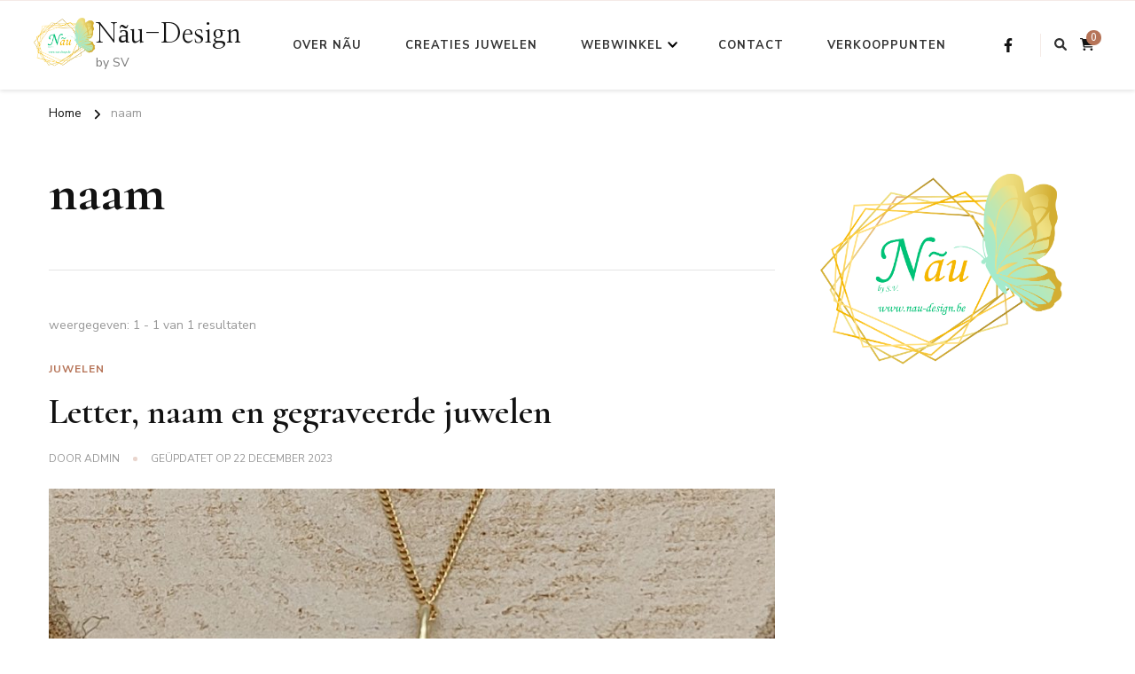

--- FILE ---
content_type: text/html; charset=UTF-8
request_url: https://www.nau-design.be/tag/naam/
body_size: 18296
content:
    <!DOCTYPE html>
    <html dir="ltr" lang="nl-NL" prefix="og: https://ogp.me/ns#">
    <head itemscope itemtype="http://schema.org/WebSite">
	    <meta charset="UTF-8">
    <meta name="viewport" content="width=device-width, initial-scale=1">
    <link rel="profile" href="http://gmpg.org/xfn/11">
    <title>naam - Nãu-Design</title>
	<style>img:is([sizes="auto" i], [sizes^="auto," i]) { contain-intrinsic-size: 3000px 1500px }</style>
	
		<!-- All in One SEO 4.9.0 - aioseo.com -->
	<meta name="robots" content="max-image-preview:large" />
	<link rel="canonical" href="https://www.nau-design.be/tag/naam/" />
	<meta name="generator" content="All in One SEO (AIOSEO) 4.9.0" />
		<script type="application/ld+json" class="aioseo-schema">
			{"@context":"https:\/\/schema.org","@graph":[{"@type":"BreadcrumbList","@id":"https:\/\/www.nau-design.be\/tag\/naam\/#breadcrumblist","itemListElement":[{"@type":"ListItem","@id":"https:\/\/www.nau-design.be#listItem","position":1,"name":"Home","item":"https:\/\/www.nau-design.be","nextItem":{"@type":"ListItem","@id":"https:\/\/www.nau-design.be\/tag\/naam\/#listItem","name":"naam"}},{"@type":"ListItem","@id":"https:\/\/www.nau-design.be\/tag\/naam\/#listItem","position":2,"name":"naam","previousItem":{"@type":"ListItem","@id":"https:\/\/www.nau-design.be#listItem","name":"Home"}}]},{"@type":"CollectionPage","@id":"https:\/\/www.nau-design.be\/tag\/naam\/#collectionpage","url":"https:\/\/www.nau-design.be\/tag\/naam\/","name":"naam - N\u00e3u-Design","inLanguage":"nl-NL","isPartOf":{"@id":"https:\/\/www.nau-design.be\/#website"},"breadcrumb":{"@id":"https:\/\/www.nau-design.be\/tag\/naam\/#breadcrumblist"}},{"@type":"Organization","@id":"https:\/\/www.nau-design.be\/#organization","name":"N\u00e3u-Design","description":"by SV","url":"https:\/\/www.nau-design.be\/","logo":{"@type":"ImageObject","url":"https:\/\/www.nau-design.be\/wp-content\/uploads\/2020\/10\/cropped-cropped-cropped-119474891_2736028803379744_4361803052843473387_n-1-1-1.png","@id":"https:\/\/www.nau-design.be\/tag\/naam\/#organizationLogo","width":250,"height":250},"image":{"@id":"https:\/\/www.nau-design.be\/tag\/naam\/#organizationLogo"}},{"@type":"WebSite","@id":"https:\/\/www.nau-design.be\/#website","url":"https:\/\/www.nau-design.be\/","name":"N\u00e3u-Design","description":"by SV","inLanguage":"nl-NL","publisher":{"@id":"https:\/\/www.nau-design.be\/#organization"}}]}
		</script>
		<!-- All in One SEO -->

<link rel='dns-prefetch' href='//maxcdn.bootstrapcdn.com' />
<link rel='dns-prefetch' href='//fonts.googleapis.com' />
<link rel="alternate" type="application/rss+xml" title="Nãu-Design &raquo; feed" href="https://www.nau-design.be/feed/" />
<link rel="alternate" type="application/rss+xml" title="Nãu-Design &raquo; reacties feed" href="https://www.nau-design.be/comments/feed/" />
<link rel="alternate" type="application/rss+xml" title="Nãu-Design &raquo; naam tag feed" href="https://www.nau-design.be/tag/naam/feed/" />
		<!-- This site uses the Google Analytics by MonsterInsights plugin v9.9.0 - Using Analytics tracking - https://www.monsterinsights.com/ -->
		<!-- Opmerking: MonsterInsights is momenteel niet geconfigureerd op deze site. De site eigenaar moet authenticeren met Google Analytics in de MonsterInsights instellingen scherm. -->
					<!-- No tracking code set -->
				<!-- / Google Analytics by MonsterInsights -->
		<script type="text/javascript">
/* <![CDATA[ */
window._wpemojiSettings = {"baseUrl":"https:\/\/s.w.org\/images\/core\/emoji\/16.0.1\/72x72\/","ext":".png","svgUrl":"https:\/\/s.w.org\/images\/core\/emoji\/16.0.1\/svg\/","svgExt":".svg","source":{"concatemoji":"https:\/\/www.nau-design.be\/wp-includes\/js\/wp-emoji-release.min.js?ver=6.8.3"}};
/*! This file is auto-generated */
!function(s,n){var o,i,e;function c(e){try{var t={supportTests:e,timestamp:(new Date).valueOf()};sessionStorage.setItem(o,JSON.stringify(t))}catch(e){}}function p(e,t,n){e.clearRect(0,0,e.canvas.width,e.canvas.height),e.fillText(t,0,0);var t=new Uint32Array(e.getImageData(0,0,e.canvas.width,e.canvas.height).data),a=(e.clearRect(0,0,e.canvas.width,e.canvas.height),e.fillText(n,0,0),new Uint32Array(e.getImageData(0,0,e.canvas.width,e.canvas.height).data));return t.every(function(e,t){return e===a[t]})}function u(e,t){e.clearRect(0,0,e.canvas.width,e.canvas.height),e.fillText(t,0,0);for(var n=e.getImageData(16,16,1,1),a=0;a<n.data.length;a++)if(0!==n.data[a])return!1;return!0}function f(e,t,n,a){switch(t){case"flag":return n(e,"\ud83c\udff3\ufe0f\u200d\u26a7\ufe0f","\ud83c\udff3\ufe0f\u200b\u26a7\ufe0f")?!1:!n(e,"\ud83c\udde8\ud83c\uddf6","\ud83c\udde8\u200b\ud83c\uddf6")&&!n(e,"\ud83c\udff4\udb40\udc67\udb40\udc62\udb40\udc65\udb40\udc6e\udb40\udc67\udb40\udc7f","\ud83c\udff4\u200b\udb40\udc67\u200b\udb40\udc62\u200b\udb40\udc65\u200b\udb40\udc6e\u200b\udb40\udc67\u200b\udb40\udc7f");case"emoji":return!a(e,"\ud83e\udedf")}return!1}function g(e,t,n,a){var r="undefined"!=typeof WorkerGlobalScope&&self instanceof WorkerGlobalScope?new OffscreenCanvas(300,150):s.createElement("canvas"),o=r.getContext("2d",{willReadFrequently:!0}),i=(o.textBaseline="top",o.font="600 32px Arial",{});return e.forEach(function(e){i[e]=t(o,e,n,a)}),i}function t(e){var t=s.createElement("script");t.src=e,t.defer=!0,s.head.appendChild(t)}"undefined"!=typeof Promise&&(o="wpEmojiSettingsSupports",i=["flag","emoji"],n.supports={everything:!0,everythingExceptFlag:!0},e=new Promise(function(e){s.addEventListener("DOMContentLoaded",e,{once:!0})}),new Promise(function(t){var n=function(){try{var e=JSON.parse(sessionStorage.getItem(o));if("object"==typeof e&&"number"==typeof e.timestamp&&(new Date).valueOf()<e.timestamp+604800&&"object"==typeof e.supportTests)return e.supportTests}catch(e){}return null}();if(!n){if("undefined"!=typeof Worker&&"undefined"!=typeof OffscreenCanvas&&"undefined"!=typeof URL&&URL.createObjectURL&&"undefined"!=typeof Blob)try{var e="postMessage("+g.toString()+"("+[JSON.stringify(i),f.toString(),p.toString(),u.toString()].join(",")+"));",a=new Blob([e],{type:"text/javascript"}),r=new Worker(URL.createObjectURL(a),{name:"wpTestEmojiSupports"});return void(r.onmessage=function(e){c(n=e.data),r.terminate(),t(n)})}catch(e){}c(n=g(i,f,p,u))}t(n)}).then(function(e){for(var t in e)n.supports[t]=e[t],n.supports.everything=n.supports.everything&&n.supports[t],"flag"!==t&&(n.supports.everythingExceptFlag=n.supports.everythingExceptFlag&&n.supports[t]);n.supports.everythingExceptFlag=n.supports.everythingExceptFlag&&!n.supports.flag,n.DOMReady=!1,n.readyCallback=function(){n.DOMReady=!0}}).then(function(){return e}).then(function(){var e;n.supports.everything||(n.readyCallback(),(e=n.source||{}).concatemoji?t(e.concatemoji):e.wpemoji&&e.twemoji&&(t(e.twemoji),t(e.wpemoji)))}))}((window,document),window._wpemojiSettings);
/* ]]> */
</script>
<link rel='stylesheet' id='twb-open-sans-css' href='https://fonts.googleapis.com/css?family=Open+Sans%3A300%2C400%2C500%2C600%2C700%2C800&#038;display=swap&#038;ver=6.8.3' type='text/css' media='all' />
<link rel='stylesheet' id='twbbwg-global-css' href='https://usercontent.one/wp/www.nau-design.be/wp-content/plugins/photo-gallery/booster/assets/css/global.css?ver=1.0.0&media=1761940260' type='text/css' media='all' />
<link rel='stylesheet' id='sbi_styles-css' href='https://usercontent.one/wp/www.nau-design.be/wp-content/plugins/instagram-feed/css/sbi-styles.min.css?ver=6.10.0&media=1761940260' type='text/css' media='all' />
<style id='wp-emoji-styles-inline-css' type='text/css'>

	img.wp-smiley, img.emoji {
		display: inline !important;
		border: none !important;
		box-shadow: none !important;
		height: 1em !important;
		width: 1em !important;
		margin: 0 0.07em !important;
		vertical-align: -0.1em !important;
		background: none !important;
		padding: 0 !important;
	}
</style>
<link rel='stylesheet' id='wp-block-library-css' href='https://www.nau-design.be/wp-includes/css/dist/block-library/style.min.css?ver=6.8.3' type='text/css' media='all' />
<style id='wp-block-library-theme-inline-css' type='text/css'>
.wp-block-audio :where(figcaption){color:#555;font-size:13px;text-align:center}.is-dark-theme .wp-block-audio :where(figcaption){color:#ffffffa6}.wp-block-audio{margin:0 0 1em}.wp-block-code{border:1px solid #ccc;border-radius:4px;font-family:Menlo,Consolas,monaco,monospace;padding:.8em 1em}.wp-block-embed :where(figcaption){color:#555;font-size:13px;text-align:center}.is-dark-theme .wp-block-embed :where(figcaption){color:#ffffffa6}.wp-block-embed{margin:0 0 1em}.blocks-gallery-caption{color:#555;font-size:13px;text-align:center}.is-dark-theme .blocks-gallery-caption{color:#ffffffa6}:root :where(.wp-block-image figcaption){color:#555;font-size:13px;text-align:center}.is-dark-theme :root :where(.wp-block-image figcaption){color:#ffffffa6}.wp-block-image{margin:0 0 1em}.wp-block-pullquote{border-bottom:4px solid;border-top:4px solid;color:currentColor;margin-bottom:1.75em}.wp-block-pullquote cite,.wp-block-pullquote footer,.wp-block-pullquote__citation{color:currentColor;font-size:.8125em;font-style:normal;text-transform:uppercase}.wp-block-quote{border-left:.25em solid;margin:0 0 1.75em;padding-left:1em}.wp-block-quote cite,.wp-block-quote footer{color:currentColor;font-size:.8125em;font-style:normal;position:relative}.wp-block-quote:where(.has-text-align-right){border-left:none;border-right:.25em solid;padding-left:0;padding-right:1em}.wp-block-quote:where(.has-text-align-center){border:none;padding-left:0}.wp-block-quote.is-large,.wp-block-quote.is-style-large,.wp-block-quote:where(.is-style-plain){border:none}.wp-block-search .wp-block-search__label{font-weight:700}.wp-block-search__button{border:1px solid #ccc;padding:.375em .625em}:where(.wp-block-group.has-background){padding:1.25em 2.375em}.wp-block-separator.has-css-opacity{opacity:.4}.wp-block-separator{border:none;border-bottom:2px solid;margin-left:auto;margin-right:auto}.wp-block-separator.has-alpha-channel-opacity{opacity:1}.wp-block-separator:not(.is-style-wide):not(.is-style-dots){width:100px}.wp-block-separator.has-background:not(.is-style-dots){border-bottom:none;height:1px}.wp-block-separator.has-background:not(.is-style-wide):not(.is-style-dots){height:2px}.wp-block-table{margin:0 0 1em}.wp-block-table td,.wp-block-table th{word-break:normal}.wp-block-table :where(figcaption){color:#555;font-size:13px;text-align:center}.is-dark-theme .wp-block-table :where(figcaption){color:#ffffffa6}.wp-block-video :where(figcaption){color:#555;font-size:13px;text-align:center}.is-dark-theme .wp-block-video :where(figcaption){color:#ffffffa6}.wp-block-video{margin:0 0 1em}:root :where(.wp-block-template-part.has-background){margin-bottom:0;margin-top:0;padding:1.25em 2.375em}
</style>
<style id='classic-theme-styles-inline-css' type='text/css'>
/*! This file is auto-generated */
.wp-block-button__link{color:#fff;background-color:#32373c;border-radius:9999px;box-shadow:none;text-decoration:none;padding:calc(.667em + 2px) calc(1.333em + 2px);font-size:1.125em}.wp-block-file__button{background:#32373c;color:#fff;text-decoration:none}
</style>
<link rel='stylesheet' id='aioseo/css/src/vue/standalone/blocks/table-of-contents/global.scss-css' href='https://usercontent.one/wp/www.nau-design.be/wp-content/plugins/all-in-one-seo-pack/dist/Lite/assets/css/table-of-contents/global.e90f6d47.css?ver=4.9.0&media=1761940260' type='text/css' media='all' />
<style id='global-styles-inline-css' type='text/css'>
:root{--wp--preset--aspect-ratio--square: 1;--wp--preset--aspect-ratio--4-3: 4/3;--wp--preset--aspect-ratio--3-4: 3/4;--wp--preset--aspect-ratio--3-2: 3/2;--wp--preset--aspect-ratio--2-3: 2/3;--wp--preset--aspect-ratio--16-9: 16/9;--wp--preset--aspect-ratio--9-16: 9/16;--wp--preset--color--black: #000000;--wp--preset--color--cyan-bluish-gray: #abb8c3;--wp--preset--color--white: #ffffff;--wp--preset--color--pale-pink: #f78da7;--wp--preset--color--vivid-red: #cf2e2e;--wp--preset--color--luminous-vivid-orange: #ff6900;--wp--preset--color--luminous-vivid-amber: #fcb900;--wp--preset--color--light-green-cyan: #7bdcb5;--wp--preset--color--vivid-green-cyan: #00d084;--wp--preset--color--pale-cyan-blue: #8ed1fc;--wp--preset--color--vivid-cyan-blue: #0693e3;--wp--preset--color--vivid-purple: #9b51e0;--wp--preset--gradient--vivid-cyan-blue-to-vivid-purple: linear-gradient(135deg,rgba(6,147,227,1) 0%,rgb(155,81,224) 100%);--wp--preset--gradient--light-green-cyan-to-vivid-green-cyan: linear-gradient(135deg,rgb(122,220,180) 0%,rgb(0,208,130) 100%);--wp--preset--gradient--luminous-vivid-amber-to-luminous-vivid-orange: linear-gradient(135deg,rgba(252,185,0,1) 0%,rgba(255,105,0,1) 100%);--wp--preset--gradient--luminous-vivid-orange-to-vivid-red: linear-gradient(135deg,rgba(255,105,0,1) 0%,rgb(207,46,46) 100%);--wp--preset--gradient--very-light-gray-to-cyan-bluish-gray: linear-gradient(135deg,rgb(238,238,238) 0%,rgb(169,184,195) 100%);--wp--preset--gradient--cool-to-warm-spectrum: linear-gradient(135deg,rgb(74,234,220) 0%,rgb(151,120,209) 20%,rgb(207,42,186) 40%,rgb(238,44,130) 60%,rgb(251,105,98) 80%,rgb(254,248,76) 100%);--wp--preset--gradient--blush-light-purple: linear-gradient(135deg,rgb(255,206,236) 0%,rgb(152,150,240) 100%);--wp--preset--gradient--blush-bordeaux: linear-gradient(135deg,rgb(254,205,165) 0%,rgb(254,45,45) 50%,rgb(107,0,62) 100%);--wp--preset--gradient--luminous-dusk: linear-gradient(135deg,rgb(255,203,112) 0%,rgb(199,81,192) 50%,rgb(65,88,208) 100%);--wp--preset--gradient--pale-ocean: linear-gradient(135deg,rgb(255,245,203) 0%,rgb(182,227,212) 50%,rgb(51,167,181) 100%);--wp--preset--gradient--electric-grass: linear-gradient(135deg,rgb(202,248,128) 0%,rgb(113,206,126) 100%);--wp--preset--gradient--midnight: linear-gradient(135deg,rgb(2,3,129) 0%,rgb(40,116,252) 100%);--wp--preset--font-size--small: 13px;--wp--preset--font-size--medium: 20px;--wp--preset--font-size--large: 36px;--wp--preset--font-size--x-large: 42px;--wp--preset--spacing--20: 0.44rem;--wp--preset--spacing--30: 0.67rem;--wp--preset--spacing--40: 1rem;--wp--preset--spacing--50: 1.5rem;--wp--preset--spacing--60: 2.25rem;--wp--preset--spacing--70: 3.38rem;--wp--preset--spacing--80: 5.06rem;--wp--preset--shadow--natural: 6px 6px 9px rgba(0, 0, 0, 0.2);--wp--preset--shadow--deep: 12px 12px 50px rgba(0, 0, 0, 0.4);--wp--preset--shadow--sharp: 6px 6px 0px rgba(0, 0, 0, 0.2);--wp--preset--shadow--outlined: 6px 6px 0px -3px rgba(255, 255, 255, 1), 6px 6px rgba(0, 0, 0, 1);--wp--preset--shadow--crisp: 6px 6px 0px rgba(0, 0, 0, 1);}:where(.is-layout-flex){gap: 0.5em;}:where(.is-layout-grid){gap: 0.5em;}body .is-layout-flex{display: flex;}.is-layout-flex{flex-wrap: wrap;align-items: center;}.is-layout-flex > :is(*, div){margin: 0;}body .is-layout-grid{display: grid;}.is-layout-grid > :is(*, div){margin: 0;}:where(.wp-block-columns.is-layout-flex){gap: 2em;}:where(.wp-block-columns.is-layout-grid){gap: 2em;}:where(.wp-block-post-template.is-layout-flex){gap: 1.25em;}:where(.wp-block-post-template.is-layout-grid){gap: 1.25em;}.has-black-color{color: var(--wp--preset--color--black) !important;}.has-cyan-bluish-gray-color{color: var(--wp--preset--color--cyan-bluish-gray) !important;}.has-white-color{color: var(--wp--preset--color--white) !important;}.has-pale-pink-color{color: var(--wp--preset--color--pale-pink) !important;}.has-vivid-red-color{color: var(--wp--preset--color--vivid-red) !important;}.has-luminous-vivid-orange-color{color: var(--wp--preset--color--luminous-vivid-orange) !important;}.has-luminous-vivid-amber-color{color: var(--wp--preset--color--luminous-vivid-amber) !important;}.has-light-green-cyan-color{color: var(--wp--preset--color--light-green-cyan) !important;}.has-vivid-green-cyan-color{color: var(--wp--preset--color--vivid-green-cyan) !important;}.has-pale-cyan-blue-color{color: var(--wp--preset--color--pale-cyan-blue) !important;}.has-vivid-cyan-blue-color{color: var(--wp--preset--color--vivid-cyan-blue) !important;}.has-vivid-purple-color{color: var(--wp--preset--color--vivid-purple) !important;}.has-black-background-color{background-color: var(--wp--preset--color--black) !important;}.has-cyan-bluish-gray-background-color{background-color: var(--wp--preset--color--cyan-bluish-gray) !important;}.has-white-background-color{background-color: var(--wp--preset--color--white) !important;}.has-pale-pink-background-color{background-color: var(--wp--preset--color--pale-pink) !important;}.has-vivid-red-background-color{background-color: var(--wp--preset--color--vivid-red) !important;}.has-luminous-vivid-orange-background-color{background-color: var(--wp--preset--color--luminous-vivid-orange) !important;}.has-luminous-vivid-amber-background-color{background-color: var(--wp--preset--color--luminous-vivid-amber) !important;}.has-light-green-cyan-background-color{background-color: var(--wp--preset--color--light-green-cyan) !important;}.has-vivid-green-cyan-background-color{background-color: var(--wp--preset--color--vivid-green-cyan) !important;}.has-pale-cyan-blue-background-color{background-color: var(--wp--preset--color--pale-cyan-blue) !important;}.has-vivid-cyan-blue-background-color{background-color: var(--wp--preset--color--vivid-cyan-blue) !important;}.has-vivid-purple-background-color{background-color: var(--wp--preset--color--vivid-purple) !important;}.has-black-border-color{border-color: var(--wp--preset--color--black) !important;}.has-cyan-bluish-gray-border-color{border-color: var(--wp--preset--color--cyan-bluish-gray) !important;}.has-white-border-color{border-color: var(--wp--preset--color--white) !important;}.has-pale-pink-border-color{border-color: var(--wp--preset--color--pale-pink) !important;}.has-vivid-red-border-color{border-color: var(--wp--preset--color--vivid-red) !important;}.has-luminous-vivid-orange-border-color{border-color: var(--wp--preset--color--luminous-vivid-orange) !important;}.has-luminous-vivid-amber-border-color{border-color: var(--wp--preset--color--luminous-vivid-amber) !important;}.has-light-green-cyan-border-color{border-color: var(--wp--preset--color--light-green-cyan) !important;}.has-vivid-green-cyan-border-color{border-color: var(--wp--preset--color--vivid-green-cyan) !important;}.has-pale-cyan-blue-border-color{border-color: var(--wp--preset--color--pale-cyan-blue) !important;}.has-vivid-cyan-blue-border-color{border-color: var(--wp--preset--color--vivid-cyan-blue) !important;}.has-vivid-purple-border-color{border-color: var(--wp--preset--color--vivid-purple) !important;}.has-vivid-cyan-blue-to-vivid-purple-gradient-background{background: var(--wp--preset--gradient--vivid-cyan-blue-to-vivid-purple) !important;}.has-light-green-cyan-to-vivid-green-cyan-gradient-background{background: var(--wp--preset--gradient--light-green-cyan-to-vivid-green-cyan) !important;}.has-luminous-vivid-amber-to-luminous-vivid-orange-gradient-background{background: var(--wp--preset--gradient--luminous-vivid-amber-to-luminous-vivid-orange) !important;}.has-luminous-vivid-orange-to-vivid-red-gradient-background{background: var(--wp--preset--gradient--luminous-vivid-orange-to-vivid-red) !important;}.has-very-light-gray-to-cyan-bluish-gray-gradient-background{background: var(--wp--preset--gradient--very-light-gray-to-cyan-bluish-gray) !important;}.has-cool-to-warm-spectrum-gradient-background{background: var(--wp--preset--gradient--cool-to-warm-spectrum) !important;}.has-blush-light-purple-gradient-background{background: var(--wp--preset--gradient--blush-light-purple) !important;}.has-blush-bordeaux-gradient-background{background: var(--wp--preset--gradient--blush-bordeaux) !important;}.has-luminous-dusk-gradient-background{background: var(--wp--preset--gradient--luminous-dusk) !important;}.has-pale-ocean-gradient-background{background: var(--wp--preset--gradient--pale-ocean) !important;}.has-electric-grass-gradient-background{background: var(--wp--preset--gradient--electric-grass) !important;}.has-midnight-gradient-background{background: var(--wp--preset--gradient--midnight) !important;}.has-small-font-size{font-size: var(--wp--preset--font-size--small) !important;}.has-medium-font-size{font-size: var(--wp--preset--font-size--medium) !important;}.has-large-font-size{font-size: var(--wp--preset--font-size--large) !important;}.has-x-large-font-size{font-size: var(--wp--preset--font-size--x-large) !important;}
:where(.wp-block-post-template.is-layout-flex){gap: 1.25em;}:where(.wp-block-post-template.is-layout-grid){gap: 1.25em;}
:where(.wp-block-columns.is-layout-flex){gap: 2em;}:where(.wp-block-columns.is-layout-grid){gap: 2em;}
:root :where(.wp-block-pullquote){font-size: 1.5em;line-height: 1.6;}
</style>
<link rel='stylesheet' id='blossomthemes-instagram-feed-css' href='https://usercontent.one/wp/www.nau-design.be/wp-content/plugins/blossomthemes-instagram-feed/public/css/blossomthemes-instagram-feed-public.css?ver=2.0.5&media=1761940260' type='text/css' media='all' />
<link rel='stylesheet' id='magnific-popup-css' href='https://usercontent.one/wp/www.nau-design.be/wp-content/plugins/blossomthemes-instagram-feed/public/css/magnific-popup.min.css?ver=1.0.0&media=1761940260' type='text/css' media='all' />
<link rel='stylesheet' id='contact-form-7-css' href='https://usercontent.one/wp/www.nau-design.be/wp-content/plugins/contact-form-7/includes/css/styles.css?ver=6.1.3&media=1761940260' type='text/css' media='all' />
<link rel='stylesheet' id='bwg_fonts-css' href='https://usercontent.one/wp/www.nau-design.be/wp-content/plugins/photo-gallery/css/bwg-fonts/fonts.css?ver=0.0.1&media=1761940260' type='text/css' media='all' />
<link rel='stylesheet' id='sumoselect-css' href='https://usercontent.one/wp/www.nau-design.be/wp-content/plugins/photo-gallery/css/sumoselect.min.css?ver=3.4.6&media=1761940260' type='text/css' media='all' />
<link rel='stylesheet' id='mCustomScrollbar-css' href='https://usercontent.one/wp/www.nau-design.be/wp-content/plugins/photo-gallery/css/jquery.mCustomScrollbar.min.css?ver=3.1.5&media=1761940260' type='text/css' media='all' />
<link rel='stylesheet' id='bwg_googlefonts-css' href='https://fonts.googleapis.com/css?family=Ubuntu&#038;subset=greek,latin,greek-ext,vietnamese,cyrillic-ext,latin-ext,cyrillic' type='text/css' media='all' />
<link rel='stylesheet' id='bwg_frontend-css' href='https://usercontent.one/wp/www.nau-design.be/wp-content/plugins/photo-gallery/css/styles.min.css?ver=1.8.35&media=1761940260' type='text/css' media='all' />
<link rel='stylesheet' id='woocommerce-layout-css' href='https://usercontent.one/wp/www.nau-design.be/wp-content/plugins/woocommerce/assets/css/woocommerce-layout.css?ver=10.3.5&media=1761940260' type='text/css' media='all' />
<link rel='stylesheet' id='woocommerce-smallscreen-css' href='https://usercontent.one/wp/www.nau-design.be/wp-content/plugins/woocommerce/assets/css/woocommerce-smallscreen.css?ver=10.3.5&media=1761940260' type='text/css' media='only screen and (max-width: 768px)' />
<link rel='stylesheet' id='woocommerce-general-css' href='https://usercontent.one/wp/www.nau-design.be/wp-content/plugins/woocommerce/assets/css/woocommerce.css?ver=10.3.5&media=1761940260' type='text/css' media='all' />
<style id='woocommerce-inline-inline-css' type='text/css'>
.woocommerce form .form-row .required { visibility: visible; }
</style>
<link rel='stylesheet' id='cff-css' href='https://usercontent.one/wp/www.nau-design.be/wp-content/plugins/custom-facebook-feed/assets/css/cff-style.min.css?ver=4.3.4&media=1761940260' type='text/css' media='all' />
<link rel='stylesheet' id='sb-font-awesome-css' href='https://maxcdn.bootstrapcdn.com/font-awesome/4.7.0/css/font-awesome.min.css?ver=6.8.3' type='text/css' media='all' />
<link rel='stylesheet' id='brands-styles-css' href='https://usercontent.one/wp/www.nau-design.be/wp-content/plugins/woocommerce/assets/css/brands.css?ver=10.3.5&media=1761940260' type='text/css' media='all' />
<link rel='stylesheet' id='chic-lite-css' href='https://usercontent.one/wp/www.nau-design.be/wp-content/themes/chic-lite/style.css?ver=6.8.3&media=1761940260' type='text/css' media='all' />
<link rel='stylesheet' id='feminine-fashion-css' href='https://usercontent.one/wp/www.nau-design.be/wp-content/themes/feminine-fashion/style.css?ver=1.0.3&media=1761940260' type='text/css' media='all' />
<link rel='stylesheet' id='chic-lite-woocommerce-css' href='https://usercontent.one/wp/www.nau-design.be/wp-content/themes/chic-lite/css/woocommerce.min.css?ver=1.0.3&media=1761940260' type='text/css' media='all' />
<link rel='stylesheet' id='owl-carousel-css' href='https://usercontent.one/wp/www.nau-design.be/wp-content/themes/chic-lite/css/owl.carousel.min.css?ver=2.3.4&media=1761940260' type='text/css' media='all' />
<link rel='stylesheet' id='animate-css' href='https://usercontent.one/wp/www.nau-design.be/wp-content/themes/chic-lite/css/animate.min.css?ver=3.5.2&media=1761940260' type='text/css' media='all' />
<link rel='stylesheet' id='perfect-scrollbar-css' href='https://usercontent.one/wp/www.nau-design.be/wp-content/themes/chic-lite/css/perfect-scrollbar.min.css?ver=1.3.0&media=1761940260' type='text/css' media='all' />
<link rel='stylesheet' id='chic-lite-google-fonts-css' href='https://fonts.googleapis.com/css?family=Nunito+Sans%3A200%2C300%2Cregular%2C500%2C600%2C700%2C800%2C900%2C200italic%2C300italic%2Citalic%2C500italic%2C600italic%2C700italic%2C800italic%2C900italic%7CCormorant%3A300%2Cregular%2C500%2C600%2C700%2C300italic%2Citalic%2C500italic%2C600italic%2C700italic%7CNanum+Myeongjo%3Aregular' type='text/css' media='all' />
<link rel='stylesheet' id='chic-lite-gutenberg-css' href='https://usercontent.one/wp/www.nau-design.be/wp-content/themes/chic-lite/css/gutenberg.min.css?ver=1.0.3&media=1761940260' type='text/css' media='all' />
<script type="text/javascript" src="https://www.nau-design.be/wp-includes/js/jquery/jquery.min.js?ver=3.7.1" id="jquery-core-js"></script>
<script type="text/javascript" src="https://www.nau-design.be/wp-includes/js/jquery/jquery-migrate.min.js?ver=3.4.1" id="jquery-migrate-js"></script>
<script type="text/javascript" src="https://usercontent.one/wp/www.nau-design.be/wp-content/plugins/photo-gallery/booster/assets/js/circle-progress.js?ver=1.2.2&media=1761940260" id="twbbwg-circle-js"></script>
<script type="text/javascript" id="twbbwg-global-js-extra">
/* <![CDATA[ */
var twb = {"nonce":"8106ef4b3b","ajax_url":"https:\/\/www.nau-design.be\/wp-admin\/admin-ajax.php","plugin_url":"https:\/\/www.nau-design.be\/wp-content\/plugins\/photo-gallery\/booster","href":"https:\/\/www.nau-design.be\/wp-admin\/admin.php?page=twbbwg_photo-gallery"};
var twb = {"nonce":"8106ef4b3b","ajax_url":"https:\/\/www.nau-design.be\/wp-admin\/admin-ajax.php","plugin_url":"https:\/\/www.nau-design.be\/wp-content\/plugins\/photo-gallery\/booster","href":"https:\/\/www.nau-design.be\/wp-admin\/admin.php?page=twbbwg_photo-gallery"};
/* ]]> */
</script>
<script type="text/javascript" src="https://usercontent.one/wp/www.nau-design.be/wp-content/plugins/photo-gallery/booster/assets/js/global.js?ver=1.0.0&media=1761940260" id="twbbwg-global-js"></script>
<script type="text/javascript" src="https://usercontent.one/wp/www.nau-design.be/wp-content/plugins/photo-gallery/js/jquery.sumoselect.min.js?ver=3.4.6&media=1761940260" id="sumoselect-js"></script>
<script type="text/javascript" src="https://usercontent.one/wp/www.nau-design.be/wp-content/plugins/photo-gallery/js/tocca.min.js?ver=2.0.9&media=1761940260" id="bwg_mobile-js"></script>
<script type="text/javascript" src="https://usercontent.one/wp/www.nau-design.be/wp-content/plugins/photo-gallery/js/jquery.mCustomScrollbar.concat.min.js?ver=3.1.5&media=1761940260" id="mCustomScrollbar-js"></script>
<script type="text/javascript" src="https://usercontent.one/wp/www.nau-design.be/wp-content/plugins/photo-gallery/js/jquery.fullscreen.min.js?ver=0.6.0&media=1761940260" id="jquery-fullscreen-js"></script>
<script type="text/javascript" id="bwg_frontend-js-extra">
/* <![CDATA[ */
var bwg_objectsL10n = {"bwg_field_required":"veld is vereist.","bwg_mail_validation":"Dit is geen geldig e-mailadres.","bwg_search_result":"Er zijn geen afbeeldingen gevonden die voldoen aan de zoekopdracht.","bwg_select_tag":"Selecteer tag","bwg_order_by":"Sorteer op","bwg_search":"Zoeken","bwg_show_ecommerce":"Toon eCommerce","bwg_hide_ecommerce":"Verberg Ecommerce","bwg_show_comments":"Toon reacties","bwg_hide_comments":"Verberg reacties","bwg_restore":"Terugzetten","bwg_maximize":"Maximaliseren","bwg_fullscreen":"Volledig scherm","bwg_exit_fullscreen":"Volledig scherm afsluiten","bwg_search_tag":"ZOEKEN...","bwg_tag_no_match":"Geen tags gevonden","bwg_all_tags_selected":"Alle tags geselecteerd","bwg_tags_selected":"tags geselecteerd","play":"Afspelen","pause":"Pauze","is_pro":"","bwg_play":"Afspelen","bwg_pause":"Pauze","bwg_hide_info":"Informatie verbergen","bwg_show_info":"Informatie weergeven","bwg_hide_rating":"Verberg waardering","bwg_show_rating":"Toon beoordeling","ok":"OK","cancel":"Annuleren","select_all":"Alles selecteren","lazy_load":"0","lazy_loader":"https:\/\/www.nau-design.be\/wp-content\/plugins\/photo-gallery\/images\/ajax_loader.png","front_ajax":"0","bwg_tag_see_all":"bekijk alle tags","bwg_tag_see_less":"minder tags zien"};
/* ]]> */
</script>
<script type="text/javascript" src="https://usercontent.one/wp/www.nau-design.be/wp-content/plugins/photo-gallery/js/scripts.min.js?ver=1.8.35&media=1761940260" id="bwg_frontend-js"></script>
<script type="text/javascript" src="https://usercontent.one/wp/www.nau-design.be/wp-content/plugins/woocommerce/assets/js/jquery-blockui/jquery.blockUI.min.js?ver=2.7.0-wc.10.3.5&media=1761940260" id="wc-jquery-blockui-js" defer="defer" data-wp-strategy="defer"></script>
<script type="text/javascript" id="wc-add-to-cart-js-extra">
/* <![CDATA[ */
var wc_add_to_cart_params = {"ajax_url":"\/wp-admin\/admin-ajax.php","wc_ajax_url":"\/?wc-ajax=%%endpoint%%","i18n_view_cart":"Bekijk winkelwagen","cart_url":"https:\/\/www.nau-design.be\/winkelmand\/","is_cart":"","cart_redirect_after_add":"yes"};
/* ]]> */
</script>
<script type="text/javascript" src="https://usercontent.one/wp/www.nau-design.be/wp-content/plugins/woocommerce/assets/js/frontend/add-to-cart.min.js?ver=10.3.5&media=1761940260" id="wc-add-to-cart-js" defer="defer" data-wp-strategy="defer"></script>
<script type="text/javascript" src="https://usercontent.one/wp/www.nau-design.be/wp-content/plugins/woocommerce/assets/js/js-cookie/js.cookie.min.js?ver=2.1.4-wc.10.3.5&media=1761940260" id="wc-js-cookie-js" defer="defer" data-wp-strategy="defer"></script>
<script type="text/javascript" id="woocommerce-js-extra">
/* <![CDATA[ */
var woocommerce_params = {"ajax_url":"\/wp-admin\/admin-ajax.php","wc_ajax_url":"\/?wc-ajax=%%endpoint%%","i18n_password_show":"Wachtwoord weergeven","i18n_password_hide":"Wachtwoord verbergen"};
/* ]]> */
</script>
<script type="text/javascript" src="https://usercontent.one/wp/www.nau-design.be/wp-content/plugins/woocommerce/assets/js/frontend/woocommerce.min.js?ver=10.3.5&media=1761940260" id="woocommerce-js" defer="defer" data-wp-strategy="defer"></script>
<link rel="https://api.w.org/" href="https://www.nau-design.be/wp-json/" /><link rel="alternate" title="JSON" type="application/json" href="https://www.nau-design.be/wp-json/wp/v2/tags/334" /><link rel="EditURI" type="application/rsd+xml" title="RSD" href="https://www.nau-design.be/xmlrpc.php?rsd" />
<meta name="generator" content="WordPress 6.8.3" />
<meta name="generator" content="WooCommerce 10.3.5" />
<style>[class*=" icon-oc-"],[class^=icon-oc-]{speak:none;font-style:normal;font-weight:400;font-variant:normal;text-transform:none;line-height:1;-webkit-font-smoothing:antialiased;-moz-osx-font-smoothing:grayscale}.icon-oc-one-com-white-32px-fill:before{content:"901"}.icon-oc-one-com:before{content:"900"}#one-com-icon,.toplevel_page_onecom-wp .wp-menu-image{speak:none;display:flex;align-items:center;justify-content:center;text-transform:none;line-height:1;-webkit-font-smoothing:antialiased;-moz-osx-font-smoothing:grayscale}.onecom-wp-admin-bar-item>a,.toplevel_page_onecom-wp>.wp-menu-name{font-size:16px;font-weight:400;line-height:1}.toplevel_page_onecom-wp>.wp-menu-name img{width:69px;height:9px;}.wp-submenu-wrap.wp-submenu>.wp-submenu-head>img{width:88px;height:auto}.onecom-wp-admin-bar-item>a img{height:7px!important}.onecom-wp-admin-bar-item>a img,.toplevel_page_onecom-wp>.wp-menu-name img{opacity:.8}.onecom-wp-admin-bar-item.hover>a img,.toplevel_page_onecom-wp.wp-has-current-submenu>.wp-menu-name img,li.opensub>a.toplevel_page_onecom-wp>.wp-menu-name img{opacity:1}#one-com-icon:before,.onecom-wp-admin-bar-item>a:before,.toplevel_page_onecom-wp>.wp-menu-image:before{content:'';position:static!important;background-color:rgba(240,245,250,.4);border-radius:102px;width:18px;height:18px;padding:0!important}.onecom-wp-admin-bar-item>a:before{width:14px;height:14px}.onecom-wp-admin-bar-item.hover>a:before,.toplevel_page_onecom-wp.opensub>a>.wp-menu-image:before,.toplevel_page_onecom-wp.wp-has-current-submenu>.wp-menu-image:before{background-color:#76b82a}.onecom-wp-admin-bar-item>a{display:inline-flex!important;align-items:center;justify-content:center}#one-com-logo-wrapper{font-size:4em}#one-com-icon{vertical-align:middle}.imagify-welcome{display:none !important;}</style>	<noscript><style>.woocommerce-product-gallery{ opacity: 1 !important; }</style></noscript>
	<link rel="icon" href="https://usercontent.one/wp/www.nau-design.be/wp-content/uploads/2020/10/cropped-119474891_2736028803379744_4361803052843473387_n-1-32x32.png?media=1761940260" sizes="32x32" />
<link rel="icon" href="https://usercontent.one/wp/www.nau-design.be/wp-content/uploads/2020/10/cropped-119474891_2736028803379744_4361803052843473387_n-1-192x192.png?media=1761940260" sizes="192x192" />
<link rel="apple-touch-icon" href="https://usercontent.one/wp/www.nau-design.be/wp-content/uploads/2020/10/cropped-119474891_2736028803379744_4361803052843473387_n-1-180x180.png?media=1761940260" />
<meta name="msapplication-TileImage" content="https://usercontent.one/wp/www.nau-design.be/wp-content/uploads/2020/10/cropped-119474891_2736028803379744_4361803052843473387_n-1-270x270.png?media=1761940260" />
<style type='text/css' media='all'>     
    .content-newsletter .blossomthemes-email-newsletter-wrapper.bg-img:after,
    .widget_blossomthemes_email_newsletter_widget .blossomthemes-email-newsletter-wrapper:after{
        background: rgba(182, 116, 88, 0.8);    }
    
    /*Typography*/

    body,
    button,
    input,
    select,
    optgroup,
    textarea{
        font-family : Nunito Sans;
        font-size   : 18px;        
    }

    :root {
        --primary-font: Nunito Sans;
        --secondary-font: Cormorant;
        --primary-color: #b67458;
        --primary-color-rgb: 182, 116, 88;
    }
    
    .site-branding .site-title-wrap .site-title{
        font-size   : 30px;
        font-family : Nanum Myeongjo;
        font-weight : 400;
        font-style  : normal;
    }

    .single-post .entry-header h1.entry-title,
    .single-page .entry-header h1.entry-title {
        font-family : Cormorant    }
    
    .custom-logo-link img{
        width: 70px;
        max-width: 100%;
    }

    .comment-body .reply .comment-reply-link:hover:before {
        background-image: url('data:image/svg+xml; utf-8, <svg xmlns="http://www.w3.org/2000/svg" width="18" height="15" viewBox="0 0 18 15"><path d="M934,147.2a11.941,11.941,0,0,1,7.5,3.7,16.063,16.063,0,0,1,3.5,7.3c-2.4-3.4-6.1-5.1-11-5.1v4.1l-7-7,7-7Z" transform="translate(-927 -143.2)" fill="%23b67458"/></svg>');
    }

    .site-header.style-five .header-mid .search-form .search-submit:hover {
        background-image: url('data:image/svg+xml; utf-8, <svg xmlns="http://www.w3.org/2000/svg" viewBox="0 0 512 512"><path fill="%23b67458" d="M508.5 468.9L387.1 347.5c-2.3-2.3-5.3-3.5-8.5-3.5h-13.2c31.5-36.5 50.6-84 50.6-136C416 93.1 322.9 0 208 0S0 93.1 0 208s93.1 208 208 208c52 0 99.5-19.1 136-50.6v13.2c0 3.2 1.3 6.2 3.5 8.5l121.4 121.4c4.7 4.7 12.3 4.7 17 0l22.6-22.6c4.7-4.7 4.7-12.3 0-17zM208 368c-88.4 0-160-71.6-160-160S119.6 48 208 48s160 71.6 160 160-71.6 160-160 160z"></path></svg>');
    }

    .site-header.style-seven .header-bottom .search-form .search-submit:hover {
        background-image: url('data:image/svg+xml; utf-8, <svg xmlns="http://www.w3.org/2000/svg" viewBox="0 0 512 512"><path fill="%23b67458" d="M508.5 468.9L387.1 347.5c-2.3-2.3-5.3-3.5-8.5-3.5h-13.2c31.5-36.5 50.6-84 50.6-136C416 93.1 322.9 0 208 0S0 93.1 0 208s93.1 208 208 208c52 0 99.5-19.1 136-50.6v13.2c0 3.2 1.3 6.2 3.5 8.5l121.4 121.4c4.7 4.7 12.3 4.7 17 0l22.6-22.6c4.7-4.7 4.7-12.3 0-17zM208 368c-88.4 0-160-71.6-160-160S119.6 48 208 48s160 71.6 160 160-71.6 160-160 160z"></path></svg>');
    }

    .site-header.style-fourteen .search-form .search-submit:hover {
        background-image: url('data:image/svg+xml; utf-8, <svg xmlns="http://www.w3.org/2000/svg" viewBox="0 0 512 512"><path fill="%23b67458" d="M508.5 468.9L387.1 347.5c-2.3-2.3-5.3-3.5-8.5-3.5h-13.2c31.5-36.5 50.6-84 50.6-136C416 93.1 322.9 0 208 0S0 93.1 0 208s93.1 208 208 208c52 0 99.5-19.1 136-50.6v13.2c0 3.2 1.3 6.2 3.5 8.5l121.4 121.4c4.7 4.7 12.3 4.7 17 0l22.6-22.6c4.7-4.7 4.7-12.3 0-17zM208 368c-88.4 0-160-71.6-160-160S119.6 48 208 48s160 71.6 160 160-71.6 160-160 160z"></path></svg>');
    }

    .search-results .content-area > .page-header .search-submit:hover {
        background-image: url('data:image/svg+xml; utf-8, <svg xmlns="http://www.w3.org/2000/svg" viewBox="0 0 512 512"><path fill="%23b67458" d="M508.5 468.9L387.1 347.5c-2.3-2.3-5.3-3.5-8.5-3.5h-13.2c31.5-36.5 50.6-84 50.6-136C416 93.1 322.9 0 208 0S0 93.1 0 208s93.1 208 208 208c52 0 99.5-19.1 136-50.6v13.2c0 3.2 1.3 6.2 3.5 8.5l121.4 121.4c4.7 4.7 12.3 4.7 17 0l22.6-22.6c4.7-4.7 4.7-12.3 0-17zM208 368c-88.4 0-160-71.6-160-160S119.6 48 208 48s160 71.6 160 160-71.6 160-160 160z"></path></svg>');
    }
    .main-navigation li.menu-item-has-children a::after {
        background-image: url('data:image/svg+xml; utf-8, <svg xmlns="http://www.w3.org/2000/svg" viewBox="0 0 448 512"> <path fill="%23b67458" d="M207.029 381.476L12.686 187.132c-9.373-9.373-9.373-24.569 0-33.941l22.667-22.667c9.357-9.357 24.522-9.375 33.901-.04L224 284.505l154.745-154.021c9.379-9.335 24.544-9.317 33.901.04l22.667 22.667c9.373 9.373 9.373 24.569 0 33.941L240.971 381.476c-9.373 9.372-24.569 9.372-33.942 0z"></path></svg>');
    }

    </style></head>

<body class="archive tag tag-naam tag-334 wp-custom-logo wp-embed-responsive wp-theme-chic-lite wp-child-theme-feminine-fashion theme-chic-lite woocommerce-no-js hfeed post-layout-one chic-lite-has-blocks rightsidebar" itemscope itemtype="http://schema.org/WebPage">

    <div id="page" class="site">
        <a class="skip-link" href="#content">Ga naar inhoud</a>
        <header id="masthead" class="site-header style-nine" itemscope itemtype="http://schema.org/WPHeader">
                <div class="header-bottom">
            <div class="container">         
                        <div class="site-branding has-logo-text" itemscope itemtype="http://schema.org/Organization">  
            <div class="site-logo">
                <a href="https://www.nau-design.be/" class="custom-logo-link" rel="home"><img width="250" height="250" src="https://usercontent.one/wp/www.nau-design.be/wp-content/uploads/2020/10/cropped-cropped-cropped-119474891_2736028803379744_4361803052843473387_n-1-1-1.png?media=1761940260" class="custom-logo" alt="Nãu-Design" decoding="async" fetchpriority="high" srcset="https://usercontent.one/wp/www.nau-design.be/wp-content/uploads/2020/10/cropped-cropped-cropped-119474891_2736028803379744_4361803052843473387_n-1-1-1.png?media=1761940260 250w, https://usercontent.one/wp/www.nau-design.be/wp-content/uploads/2020/10/cropped-cropped-cropped-119474891_2736028803379744_4361803052843473387_n-1-1-1-100x100.png?media=1761940260 100w, https://usercontent.one/wp/www.nau-design.be/wp-content/uploads/2020/10/cropped-cropped-cropped-119474891_2736028803379744_4361803052843473387_n-1-1-1-150x150.png?media=1761940260 150w, https://usercontent.one/wp/www.nau-design.be/wp-content/uploads/2020/10/cropped-cropped-cropped-119474891_2736028803379744_4361803052843473387_n-1-1-1-60x60.png?media=1761940260 60w" sizes="(max-width: 250px) 100vw, 250px" /></a>            </div>

            <div class="site-title-wrap">                    <p class="site-title" itemprop="name"><a href="https://www.nau-design.be/" rel="home" itemprop="url">Nãu-Design</a></p>
                                    <p class="site-description" itemprop="description">by SV</p>
                </div>        </div>    
    	<nav id="site-navigation" class="main-navigation" itemscope itemtype="http://schema.org/SiteNavigationElement">
                    <button class="toggle-btn" data-toggle-target=".main-menu-modal" data-toggle-body-class="showing-main-menu-modal" aria-expanded="false" data-set-focus=".close-main-nav-toggle">
                <span class="toggle-bar"></span>
                <span class="toggle-bar"></span>
                <span class="toggle-bar"></span>
            </button>
            <div class="primary-menu-list main-menu-modal cover-modal" data-modal-target-string=".main-menu-modal">
                <button class="close close-main-nav-toggle" data-toggle-target=".main-menu-modal" data-toggle-body-class="showing-main-menu-modal" aria-expanded="false" data-set-focus=".main-menu-modal"></button>
                <div class="mobile-menu" aria-label="Mobiel">
        <div class="menu-primair-container"><ul id="primary-menu" class="nav-menu main-menu-modal"><li id="menu-item-68" class="menu-item menu-item-type-post_type menu-item-object-page menu-item-home menu-item-68"><a href="https://www.nau-design.be/">Over Nãu</a></li>
<li id="menu-item-67" class="menu-item menu-item-type-post_type menu-item-object-page menu-item-67"><a href="https://www.nau-design.be/59-2/">Creaties Juwelen</a></li>
<li id="menu-item-228" class="menu-item menu-item-type-post_type menu-item-object-page menu-item-has-children menu-item-228"><a href="https://www.nau-design.be/winkel/">Webwinkel</a>
<ul class="sub-menu">
	<li id="menu-item-2709" class="menu-item menu-item-type-taxonomy menu-item-object-product_cat menu-item-2709"><a href="https://www.nau-design.be/product-categorie/de-a-collectie-nieuwe-collectie/">De &#8220;A&#8221;-collectie *Nieuwe collectie*</a></li>
	<li id="menu-item-1796" class="menu-item menu-item-type-taxonomy menu-item-object-product_cat menu-item-1796"><a href="https://www.nau-design.be/product-categorie/wai-collectie/">Wai collectie</a></li>
	<li id="menu-item-510" class="menu-item menu-item-type-taxonomy menu-item-object-product_cat menu-item-510"><a href="https://www.nau-design.be/product-categorie/oorbellen/">Oorbellen</a></li>
	<li id="menu-item-691" class="menu-item menu-item-type-taxonomy menu-item-object-product_cat menu-item-691"><a href="https://www.nau-design.be/product-categorie/armband/">armband</a></li>
	<li id="menu-item-610" class="menu-item menu-item-type-taxonomy menu-item-object-product_cat menu-item-610"><a href="https://www.nau-design.be/product-categorie/halsketting/">halsketting</a></li>
	<li id="menu-item-513" class="menu-item menu-item-type-taxonomy menu-item-object-product_cat menu-item-513"><a href="https://www.nau-design.be/product-categorie/hanger/">hanger</a></li>
	<li id="menu-item-511" class="menu-item menu-item-type-taxonomy menu-item-object-product_cat menu-item-511"><a href="https://www.nau-design.be/product-categorie/ring/">ring</a></li>
	<li id="menu-item-2439" class="menu-item menu-item-type-taxonomy menu-item-object-product_cat menu-item-2439"><a href="https://www.nau-design.be/product-categorie/letter-juwelen/">letter juwelen</a></li>
	<li id="menu-item-714" class="menu-item menu-item-type-taxonomy menu-item-object-product_cat menu-item-714"><a href="https://www.nau-design.be/product-categorie/ku%ca%bbai-collectie/">kūʻai collectie (niet handgemaakt)</a></li>
	<li id="menu-item-1661" class="menu-item menu-item-type-taxonomy menu-item-object-product_cat menu-item-1661"><a href="https://www.nau-design.be/product-categorie/producten/">Reinigingsproducten</a></li>
</ul>
</li>
<li id="menu-item-362" class="menu-item menu-item-type-post_type menu-item-object-page menu-item-362"><a href="https://www.nau-design.be/contact/">Contact</a></li>
<li id="menu-item-841" class="menu-item menu-item-type-post_type menu-item-object-page menu-item-841"><a href="https://www.nau-design.be/verkooppunten/">Verkooppunten</a></li>
</ul></div>                </div>
            </div>
        	</nav><!-- #site-navigation -->
                    <div class="right">
                    <div class="header-social">    <ul class="social-networks">
    	            <li>
                <a href="http://www.facebook.com/naudesign" target="_blank" rel="nofollow noopener">
                    <i class="fab fa-facebook-f"></i>
                </a>
            </li>    	   
                        <li>
                <a href="http://www.instagram.com//nau_design_juwelen" target="_blank" rel="nofollow noopener">
                    <i class="instagram"></i>
                </a>
            </li>    	   
            	</ul>
    </div>        <div class="header-search">
            <button class="search-toggle" data-toggle-target=".search-modal" data-toggle-body-class="showing-search-modal" data-set-focus=".search-modal .search-field" aria-expanded="false">
                <i class="fas fa-search"></i>
            </button>
            <div id="formModal" class="modal modal-content search-modal cover-modal" data-modal-target-string=".search-modal">
                <form role="search" method="get" class="search-form" action="https://www.nau-design.be/">
                    <label>
                        <span class="screen-reader-text">Op zoek naar iets?
                        </span>
                        <input type="search" class="search-field" placeholder="Type &amp; hit enter&hellip;" value="" name="s" />
                    </label>                
                    <input type="submit" id="submit-field" class="search-submit" value="Zoeken" />
                </form>                <button type="button" class="close" data-toggle-target=".search-modal" data-toggle-body-class="showing-search-modal" aria-expanded="false" data-set-focus=".search-modal"></button>
            </div>
        </div><!-- .header-search -->
            <div class="cart-block">
            <a href="https://www.nau-design.be/winkelmand/" class="cart" title="Bekijk je winkelwagen">
                <i class="fas fa-shopping-cart"></i>
                <span class="number">0</span>
            </a>
        </div>
                    </div><!-- .right -->
            </div>
        </div><!-- .header-bottom -->
    </header>
        <div class="top-bar">
    		<div class="container">
            <div class="breadcrumb-wrapper">
                <div id="crumbs" itemscope itemtype="http://schema.org/BreadcrumbList"> 
                    <span itemprop="itemListElement" itemscope itemtype="http://schema.org/ListItem">
                        <a itemprop="item" href="https://www.nau-design.be"><span itemprop="name">Home</span></a>
                        <meta itemprop="position" content="1" />
                        <span class="separator"><i class="fa fa-angle-right"></i></span>
                    </span><span class="current" itemprop="itemListElement" itemscope itemtype="http://schema.org/ListItem"><a itemprop="item" href="https://www.nau-design.be/tag/naam/"><span itemprop="name">naam</span></a><meta itemprop="position" content="2" /></span></div></div><!-- .breadcrumb-wrapper -->    		</div>
    	</div>   
        <div id="content" class="site-content">    <div class="container">
        <div id="primary" class="content-area">
	
	        <header class="page-header">
            <div class="container">
                <h1 class="page-title">naam</h1>            </div>
        </header>
        <span class="post-count"> weergegeven: 1 - 1 van 1 resultaten </span>     
  
	<main id="main" class="site-main">

	
<article id="post-2444" class="post-2444 post type-post status-publish format-standard has-post-thumbnail hentry category-jwelen tag-gegraveerd tag-letter tag-naam large-post" itemscope itemtype="https://schema.org/Blog">
    
	    <header class="entry-header">
        <span class="category"><a href="https://www.nau-design.be/category/jwelen/" rel="category tag">juwelen</a></span><h2 class="entry-title"><a href="https://www.nau-design.be/2023/12/22/letter-naam-en-gegraveerde-juwelen/" rel="bookmark">Letter, naam en gegraveerde juwelen</a></h2><div class="entry-meta"><span class="byline" itemprop="author" itemscope itemtype="https://schema.org/Person">door <span itemprop="name"><a class="url fn n" href="https://www.nau-design.be/author/admin/" itemprop="url">admin</a></span></span><span class="posted-on">Geüpdatet op  <a href="https://www.nau-design.be/2023/12/22/letter-naam-en-gegraveerde-juwelen/" rel="bookmark"><time class="entry-date published updated" datetime="2023-12-22T11:56:34+00:00" itemprop="dateModified">22 december 2023</time><time class="updated" datetime="2023-12-22T11:46:42+00:00" itemprop="datePublished">22 december 2023</time></a></span></div>    </header>         
    <figure class="post-thumbnail"><a href="https://www.nau-design.be/2023/12/22/letter-naam-en-gegraveerde-juwelen/" class="post-thumbnail"><img width="900" height="500" src="https://usercontent.one/wp/www.nau-design.be/wp-content/uploads/2020/11/IMG_20220331_175344755-900x500.jpg?media=1761940260" class="attachment-chic-lite-blog-one size-chic-lite-blog-one wp-post-image" alt="" itemprop="image" decoding="async" /></a></figure><div class="content-wrap">    
    <header class="entry-header">
        <span class="category"><a href="https://www.nau-design.be/category/jwelen/" rel="category tag">juwelen</a></span><h2 class="entry-title"><a href="https://www.nau-design.be/2023/12/22/letter-naam-en-gegraveerde-juwelen/" rel="bookmark">Letter, naam en gegraveerde juwelen</a></h2><div class="entry-meta"><span class="byline" itemprop="author" itemscope itemtype="https://schema.org/Person">door <span itemprop="name"><a class="url fn n" href="https://www.nau-design.be/author/admin/" itemprop="url">admin</a></span></span><span class="posted-on">Geüpdatet op  <a href="https://www.nau-design.be/2023/12/22/letter-naam-en-gegraveerde-juwelen/" rel="bookmark"><time class="entry-date published updated" datetime="2023-12-22T11:56:34+00:00" itemprop="dateModified">22 december 2023</time><time class="updated" datetime="2023-12-22T11:46:42+00:00" itemprop="datePublished">22 december 2023</time></a></span></div>    </header> 
    <div class="entry-content" itemprop="text"></div><div class="entry-footer"><div class="button-wrap"><a href="https://www.nau-design.be/2023/12/22/letter-naam-en-gegraveerde-juwelen/" class="btn-readmore">Lees verder<i class="fas fa-long-arrow-alt-right"></i></a></div></div></div></article><!-- #post-2444 -->

	</main><!-- #main -->
    
        
</div><!-- #primary -->


<aside id="secondary" class="widget-area" role="complementary" itemscope itemtype="http://schema.org/WPSideBar">
	<section id="media_image-3" class="widget widget_media_image"><img width="2048" height="1886" src="https://usercontent.one/wp/www.nau-design.be/wp-content/uploads/2020/10/119474891_2736028803379744_4361803052843473387_n.png?media=1761940260" class="image wp-image-64  attachment-full size-full" alt="" style="max-width: 100%; height: auto;" decoding="async" loading="lazy" srcset="https://usercontent.one/wp/www.nau-design.be/wp-content/uploads/2020/10/119474891_2736028803379744_4361803052843473387_n.png?media=1761940260 2048w, https://usercontent.one/wp/www.nau-design.be/wp-content/uploads/2020/10/119474891_2736028803379744_4361803052843473387_n-600x553.png?media=1761940260 600w" sizes="auto, (max-width: 2048px) 100vw, 2048px" /></section></aside><!-- #secondary -->
            
        </div><!-- .container/ -->        
    </div><!-- .error-holder/site-content -->
            <div class="instagram-section" style="background-image: url( 'https://usercontent.one/wp/www.nau-design.be/wp-content/uploads/2022/04/computer-icons-instagram-logo-sticker-logo-instagram-logo-png-clip-art.png?media=1761940260' );"  >
            
<div id="sb_instagram"  class="sbi sbi_mob_col_1 sbi_tab_col_2 sbi_col_4 sbi_width_resp" style="padding-bottom: 10px;"	 data-feedid="*1"  data-res="auto" data-cols="4" data-colsmobile="1" data-colstablet="2" data-num="4" data-nummobile="4" data-item-padding="5"	 data-shortcode-atts="{}"  data-postid="2444" data-locatornonce="2579892135" data-imageaspectratio="1:1" data-sbi-flags="favorLocal">
	<div class="sb_instagram_header  sbi_medium"   >
	<a class="sbi_header_link" target="_blank"
	   rel="nofollow noopener" href="https://www.instagram.com/nau_design_juwelen/" title="@nau_design_juwelen">
		<div class="sbi_header_text">
			<div class="sbi_header_img"  data-avatar-url="https://scontent-cph2-1.xx.fbcdn.net/v/t51.2885-15/162950543_737362106978621_5861237687428769019_n.jpg?_nc_cat=106&amp;ccb=1-7&amp;_nc_sid=7d201b&amp;_nc_ohc=ApRsdKVmlXcQ7kNvwHAGrLD&amp;_nc_oc=AdnGsFk4rLdGuAgHoCwsCwnescCVabOD3dIXot4ynEjh4GCP9rrCM0csj4_sq7O749g&amp;_nc_zt=23&amp;_nc_ht=scontent-cph2-1.xx&amp;edm=AL-3X8kEAAAA&amp;oh=00_AfgDdNID2KVKJZnR76A_J0-aPJ_ot0OF8qe3tu0KupS83A&amp;oe=691E30F4">
									<div class="sbi_header_img_hover"  ><svg class="sbi_new_logo fa-instagram fa-w-14" aria-hidden="true" data-fa-processed="" aria-label="Instagram" data-prefix="fab" data-icon="instagram" role="img" viewBox="0 0 448 512">
                    <path fill="currentColor" d="M224.1 141c-63.6 0-114.9 51.3-114.9 114.9s51.3 114.9 114.9 114.9S339 319.5 339 255.9 287.7 141 224.1 141zm0 189.6c-41.1 0-74.7-33.5-74.7-74.7s33.5-74.7 74.7-74.7 74.7 33.5 74.7 74.7-33.6 74.7-74.7 74.7zm146.4-194.3c0 14.9-12 26.8-26.8 26.8-14.9 0-26.8-12-26.8-26.8s12-26.8 26.8-26.8 26.8 12 26.8 26.8zm76.1 27.2c-1.7-35.9-9.9-67.7-36.2-93.9-26.2-26.2-58-34.4-93.9-36.2-37-2.1-147.9-2.1-184.9 0-35.8 1.7-67.6 9.9-93.9 36.1s-34.4 58-36.2 93.9c-2.1 37-2.1 147.9 0 184.9 1.7 35.9 9.9 67.7 36.2 93.9s58 34.4 93.9 36.2c37 2.1 147.9 2.1 184.9 0 35.9-1.7 67.7-9.9 93.9-36.2 26.2-26.2 34.4-58 36.2-93.9 2.1-37 2.1-147.8 0-184.8zM398.8 388c-7.8 19.6-22.9 34.7-42.6 42.6-29.5 11.7-99.5 9-132.1 9s-102.7 2.6-132.1-9c-19.6-7.8-34.7-22.9-42.6-42.6-11.7-29.5-9-99.5-9-132.1s-2.6-102.7 9-132.1c7.8-19.6 22.9-34.7 42.6-42.6 29.5-11.7 99.5-9 132.1-9s102.7-2.6 132.1 9c19.6 7.8 34.7 22.9 42.6 42.6 11.7 29.5 9 99.5 9 132.1s2.7 102.7-9 132.1z"></path>
                </svg></div>
					<img  src="https://usercontent.one/wp/www.nau-design.be/wp-content/uploads/sb-instagram-feed-images/nau_design_juwelen.webp?media=1761940260" alt="" width="50" height="50">
				
							</div>

			<div class="sbi_feedtheme_header_text">
				<h3>nau_design_juwelen</h3>
									<p class="sbi_bio">Ik ben Stefanie Vermeersch, de ontwerpster achter Nãu-Design. Juwelen op maat, met liefde gemaakt &amp; verpakt speciaal “voor jou”<br>
#nau_design_juwelen</p>
							</div>
		</div>
	</a>
</div>

	<div id="sbi_images"  style="gap: 10px;">
		<div class="sbi_item sbi_type_image sbi_new sbi_transition"
	id="sbi_18071569769249690" data-date="1762870295">
	<div class="sbi_photo_wrap">
		<a class="sbi_photo" href="https://www.instagram.com/p/DQ60fEDjKd1/" target="_blank" rel="noopener nofollow"
			data-full-res="https://scontent-cph2-1.cdninstagram.com/v/t51.82787-15/579436554_18058943807554215_8624801161783362790_n.webp?stp=dst-jpg_e35_tt6&#038;_nc_cat=105&#038;ccb=1-7&#038;_nc_sid=18de74&#038;efg=eyJlZmdfdGFnIjoiRkVFRC5iZXN0X2ltYWdlX3VybGdlbi5DMyJ9&#038;_nc_ohc=tF8RwJzAMFIQ7kNvwFlAsnt&#038;_nc_oc=Adl9xRO7aHTTkU_x1Ue5DruFli6rrAUtL6HJWxocZjZ_7tFSl2wzmab5F8Z4BpbkeA8&#038;_nc_zt=23&#038;_nc_ht=scontent-cph2-1.cdninstagram.com&#038;edm=AM6HXa8EAAAA&#038;_nc_gid=NjVCNIHO3aMefmp2Qm10cg&#038;oh=00_AfiEPIOjHX3Jf006SXbJOGsoJ_9Tv0E9fdAC_7LjSQ6atQ&#038;oe=691E4954"
			data-img-src-set="{&quot;d&quot;:&quot;https:\/\/scontent-cph2-1.cdninstagram.com\/v\/t51.82787-15\/579436554_18058943807554215_8624801161783362790_n.webp?stp=dst-jpg_e35_tt6&amp;_nc_cat=105&amp;ccb=1-7&amp;_nc_sid=18de74&amp;efg=eyJlZmdfdGFnIjoiRkVFRC5iZXN0X2ltYWdlX3VybGdlbi5DMyJ9&amp;_nc_ohc=tF8RwJzAMFIQ7kNvwFlAsnt&amp;_nc_oc=Adl9xRO7aHTTkU_x1Ue5DruFli6rrAUtL6HJWxocZjZ_7tFSl2wzmab5F8Z4BpbkeA8&amp;_nc_zt=23&amp;_nc_ht=scontent-cph2-1.cdninstagram.com&amp;edm=AM6HXa8EAAAA&amp;_nc_gid=NjVCNIHO3aMefmp2Qm10cg&amp;oh=00_AfiEPIOjHX3Jf006SXbJOGsoJ_9Tv0E9fdAC_7LjSQ6atQ&amp;oe=691E4954&quot;,&quot;150&quot;:&quot;https:\/\/scontent-cph2-1.cdninstagram.com\/v\/t51.82787-15\/579436554_18058943807554215_8624801161783362790_n.webp?stp=dst-jpg_e35_tt6&amp;_nc_cat=105&amp;ccb=1-7&amp;_nc_sid=18de74&amp;efg=eyJlZmdfdGFnIjoiRkVFRC5iZXN0X2ltYWdlX3VybGdlbi5DMyJ9&amp;_nc_ohc=tF8RwJzAMFIQ7kNvwFlAsnt&amp;_nc_oc=Adl9xRO7aHTTkU_x1Ue5DruFli6rrAUtL6HJWxocZjZ_7tFSl2wzmab5F8Z4BpbkeA8&amp;_nc_zt=23&amp;_nc_ht=scontent-cph2-1.cdninstagram.com&amp;edm=AM6HXa8EAAAA&amp;_nc_gid=NjVCNIHO3aMefmp2Qm10cg&amp;oh=00_AfiEPIOjHX3Jf006SXbJOGsoJ_9Tv0E9fdAC_7LjSQ6atQ&amp;oe=691E4954&quot;,&quot;320&quot;:&quot;https:\/\/scontent-cph2-1.cdninstagram.com\/v\/t51.82787-15\/579436554_18058943807554215_8624801161783362790_n.webp?stp=dst-jpg_e35_tt6&amp;_nc_cat=105&amp;ccb=1-7&amp;_nc_sid=18de74&amp;efg=eyJlZmdfdGFnIjoiRkVFRC5iZXN0X2ltYWdlX3VybGdlbi5DMyJ9&amp;_nc_ohc=tF8RwJzAMFIQ7kNvwFlAsnt&amp;_nc_oc=Adl9xRO7aHTTkU_x1Ue5DruFli6rrAUtL6HJWxocZjZ_7tFSl2wzmab5F8Z4BpbkeA8&amp;_nc_zt=23&amp;_nc_ht=scontent-cph2-1.cdninstagram.com&amp;edm=AM6HXa8EAAAA&amp;_nc_gid=NjVCNIHO3aMefmp2Qm10cg&amp;oh=00_AfiEPIOjHX3Jf006SXbJOGsoJ_9Tv0E9fdAC_7LjSQ6atQ&amp;oe=691E4954&quot;,&quot;640&quot;:&quot;https:\/\/scontent-cph2-1.cdninstagram.com\/v\/t51.82787-15\/579436554_18058943807554215_8624801161783362790_n.webp?stp=dst-jpg_e35_tt6&amp;_nc_cat=105&amp;ccb=1-7&amp;_nc_sid=18de74&amp;efg=eyJlZmdfdGFnIjoiRkVFRC5iZXN0X2ltYWdlX3VybGdlbi5DMyJ9&amp;_nc_ohc=tF8RwJzAMFIQ7kNvwFlAsnt&amp;_nc_oc=Adl9xRO7aHTTkU_x1Ue5DruFli6rrAUtL6HJWxocZjZ_7tFSl2wzmab5F8Z4BpbkeA8&amp;_nc_zt=23&amp;_nc_ht=scontent-cph2-1.cdninstagram.com&amp;edm=AM6HXa8EAAAA&amp;_nc_gid=NjVCNIHO3aMefmp2Qm10cg&amp;oh=00_AfiEPIOjHX3Jf006SXbJOGsoJ_9Tv0E9fdAC_7LjSQ6atQ&amp;oe=691E4954&quot;}">
			<span class="sbi-screenreader">Instagram bericht 18071569769249690</span>
									<img src="https://usercontent.one/wp/www.nau-design.be/wp-content/plugins/instagram-feed/img/placeholder.png?media=1761940260" alt="Instagram bericht 18071569769249690" aria-hidden="true">
		</a>
	</div>
</div><div class="sbi_item sbi_type_carousel sbi_new sbi_transition"
	id="sbi_18070674947589815" data-date="1762762442">
	<div class="sbi_photo_wrap">
		<a class="sbi_photo" href="https://www.instagram.com/p/DQ3mxg-jQiO/" target="_blank" rel="noopener nofollow"
			data-full-res="https://scontent-cph2-1.cdninstagram.com/v/t51.82787-15/576075525_18058832789554215_7413669129671972129_n.webp?stp=dst-jpg_e35_tt6&#038;_nc_cat=105&#038;ccb=1-7&#038;_nc_sid=18de74&#038;efg=eyJlZmdfdGFnIjoiQ0FST1VTRUxfSVRFTS5iZXN0X2ltYWdlX3VybGdlbi5DMyJ9&#038;_nc_ohc=EHcW4ZcREqUQ7kNvwHrdXkz&#038;_nc_oc=AdmOTI3klnc92nEdeoyvUA4eshO4UvrkPdpzyDJVdrG_3RSwNeXf0yFFutshblHaH6E&#038;_nc_zt=23&#038;_nc_ht=scontent-cph2-1.cdninstagram.com&#038;edm=AM6HXa8EAAAA&#038;_nc_gid=NjVCNIHO3aMefmp2Qm10cg&#038;oh=00_AfgvsZbsGPUgw0ydfY_Rs9EnIIDPMBAL63LsUJWtsAJX_w&#038;oe=691E3EA7"
			data-img-src-set="{&quot;d&quot;:&quot;https:\/\/scontent-cph2-1.cdninstagram.com\/v\/t51.82787-15\/576075525_18058832789554215_7413669129671972129_n.webp?stp=dst-jpg_e35_tt6&amp;_nc_cat=105&amp;ccb=1-7&amp;_nc_sid=18de74&amp;efg=eyJlZmdfdGFnIjoiQ0FST1VTRUxfSVRFTS5iZXN0X2ltYWdlX3VybGdlbi5DMyJ9&amp;_nc_ohc=EHcW4ZcREqUQ7kNvwHrdXkz&amp;_nc_oc=AdmOTI3klnc92nEdeoyvUA4eshO4UvrkPdpzyDJVdrG_3RSwNeXf0yFFutshblHaH6E&amp;_nc_zt=23&amp;_nc_ht=scontent-cph2-1.cdninstagram.com&amp;edm=AM6HXa8EAAAA&amp;_nc_gid=NjVCNIHO3aMefmp2Qm10cg&amp;oh=00_AfgvsZbsGPUgw0ydfY_Rs9EnIIDPMBAL63LsUJWtsAJX_w&amp;oe=691E3EA7&quot;,&quot;150&quot;:&quot;https:\/\/scontent-cph2-1.cdninstagram.com\/v\/t51.82787-15\/576075525_18058832789554215_7413669129671972129_n.webp?stp=dst-jpg_e35_tt6&amp;_nc_cat=105&amp;ccb=1-7&amp;_nc_sid=18de74&amp;efg=eyJlZmdfdGFnIjoiQ0FST1VTRUxfSVRFTS5iZXN0X2ltYWdlX3VybGdlbi5DMyJ9&amp;_nc_ohc=EHcW4ZcREqUQ7kNvwHrdXkz&amp;_nc_oc=AdmOTI3klnc92nEdeoyvUA4eshO4UvrkPdpzyDJVdrG_3RSwNeXf0yFFutshblHaH6E&amp;_nc_zt=23&amp;_nc_ht=scontent-cph2-1.cdninstagram.com&amp;edm=AM6HXa8EAAAA&amp;_nc_gid=NjVCNIHO3aMefmp2Qm10cg&amp;oh=00_AfgvsZbsGPUgw0ydfY_Rs9EnIIDPMBAL63LsUJWtsAJX_w&amp;oe=691E3EA7&quot;,&quot;320&quot;:&quot;https:\/\/scontent-cph2-1.cdninstagram.com\/v\/t51.82787-15\/576075525_18058832789554215_7413669129671972129_n.webp?stp=dst-jpg_e35_tt6&amp;_nc_cat=105&amp;ccb=1-7&amp;_nc_sid=18de74&amp;efg=eyJlZmdfdGFnIjoiQ0FST1VTRUxfSVRFTS5iZXN0X2ltYWdlX3VybGdlbi5DMyJ9&amp;_nc_ohc=EHcW4ZcREqUQ7kNvwHrdXkz&amp;_nc_oc=AdmOTI3klnc92nEdeoyvUA4eshO4UvrkPdpzyDJVdrG_3RSwNeXf0yFFutshblHaH6E&amp;_nc_zt=23&amp;_nc_ht=scontent-cph2-1.cdninstagram.com&amp;edm=AM6HXa8EAAAA&amp;_nc_gid=NjVCNIHO3aMefmp2Qm10cg&amp;oh=00_AfgvsZbsGPUgw0ydfY_Rs9EnIIDPMBAL63LsUJWtsAJX_w&amp;oe=691E3EA7&quot;,&quot;640&quot;:&quot;https:\/\/scontent-cph2-1.cdninstagram.com\/v\/t51.82787-15\/576075525_18058832789554215_7413669129671972129_n.webp?stp=dst-jpg_e35_tt6&amp;_nc_cat=105&amp;ccb=1-7&amp;_nc_sid=18de74&amp;efg=eyJlZmdfdGFnIjoiQ0FST1VTRUxfSVRFTS5iZXN0X2ltYWdlX3VybGdlbi5DMyJ9&amp;_nc_ohc=EHcW4ZcREqUQ7kNvwHrdXkz&amp;_nc_oc=AdmOTI3klnc92nEdeoyvUA4eshO4UvrkPdpzyDJVdrG_3RSwNeXf0yFFutshblHaH6E&amp;_nc_zt=23&amp;_nc_ht=scontent-cph2-1.cdninstagram.com&amp;edm=AM6HXa8EAAAA&amp;_nc_gid=NjVCNIHO3aMefmp2Qm10cg&amp;oh=00_AfgvsZbsGPUgw0ydfY_Rs9EnIIDPMBAL63LsUJWtsAJX_w&amp;oe=691E3EA7&quot;}">
			<span class="sbi-screenreader">#juwelen #awareness #steun #goeddoel #kankeronderz</span>
			<svg class="svg-inline--fa fa-clone fa-w-16 sbi_lightbox_carousel_icon" aria-hidden="true" aria-label="Clone" data-fa-proƒcessed="" data-prefix="far" data-icon="clone" role="img" xmlns="http://www.w3.org/2000/svg" viewBox="0 0 512 512">
                    <path fill="currentColor" d="M464 0H144c-26.51 0-48 21.49-48 48v48H48c-26.51 0-48 21.49-48 48v320c0 26.51 21.49 48 48 48h320c26.51 0 48-21.49 48-48v-48h48c26.51 0 48-21.49 48-48V48c0-26.51-21.49-48-48-48zM362 464H54a6 6 0 0 1-6-6V150a6 6 0 0 1 6-6h42v224c0 26.51 21.49 48 48 48h224v42a6 6 0 0 1-6 6zm96-96H150a6 6 0 0 1-6-6V54a6 6 0 0 1 6-6h308a6 6 0 0 1 6 6v308a6 6 0 0 1-6 6z"></path>
                </svg>						<img src="https://usercontent.one/wp/www.nau-design.be/wp-content/plugins/instagram-feed/img/placeholder.png?media=1761940260" alt="#juwelen #awareness #steun #goeddoel #kankeronderzoek #oorbellen #beperkteoplage #ambacht #handgemaakt #kleinatelier" aria-hidden="true">
		</a>
	</div>
</div><div class="sbi_item sbi_type_video sbi_new sbi_transition"
	id="sbi_17970608306808654" data-date="1761685206">
	<div class="sbi_photo_wrap">
		<a class="sbi_photo" href="https://www.instagram.com/reel/DQXgGEbjRYl/" target="_blank" rel="noopener nofollow"
			data-full-res="https://scontent-cph2-1.cdninstagram.com/v/t51.71878-15/571252687_1545278283149304_9171720149953914112_n.jpg?stp=dst-jpg_e35_tt6&#038;_nc_cat=107&#038;ccb=1-7&#038;_nc_sid=18de74&#038;efg=eyJlZmdfdGFnIjoiQ0xJUFMuYmVzdF9pbWFnZV91cmxnZW4uQzMifQ%3D%3D&#038;_nc_ohc=61Rjolts7GsQ7kNvwGG8jhs&#038;_nc_oc=AdmpABjaNHDv7oLS8b3YKfLt9HKLJg3NsHz-1a0sgeOi1rCgVLg70hkkI6Wb9Z7DYPg&#038;_nc_zt=23&#038;_nc_ht=scontent-cph2-1.cdninstagram.com&#038;edm=AM6HXa8EAAAA&#038;_nc_gid=NjVCNIHO3aMefmp2Qm10cg&#038;oh=00_Afj2tcvz4RHcyEm7PCO-qxT--hELmcd0ZKq6cK1SmYDA2A&#038;oe=691E42FF"
			data-img-src-set="{&quot;d&quot;:&quot;https:\/\/scontent-cph2-1.cdninstagram.com\/v\/t51.71878-15\/571252687_1545278283149304_9171720149953914112_n.jpg?stp=dst-jpg_e35_tt6&amp;_nc_cat=107&amp;ccb=1-7&amp;_nc_sid=18de74&amp;efg=eyJlZmdfdGFnIjoiQ0xJUFMuYmVzdF9pbWFnZV91cmxnZW4uQzMifQ%3D%3D&amp;_nc_ohc=61Rjolts7GsQ7kNvwGG8jhs&amp;_nc_oc=AdmpABjaNHDv7oLS8b3YKfLt9HKLJg3NsHz-1a0sgeOi1rCgVLg70hkkI6Wb9Z7DYPg&amp;_nc_zt=23&amp;_nc_ht=scontent-cph2-1.cdninstagram.com&amp;edm=AM6HXa8EAAAA&amp;_nc_gid=NjVCNIHO3aMefmp2Qm10cg&amp;oh=00_Afj2tcvz4RHcyEm7PCO-qxT--hELmcd0ZKq6cK1SmYDA2A&amp;oe=691E42FF&quot;,&quot;150&quot;:&quot;https:\/\/scontent-cph2-1.cdninstagram.com\/v\/t51.71878-15\/571252687_1545278283149304_9171720149953914112_n.jpg?stp=dst-jpg_e35_tt6&amp;_nc_cat=107&amp;ccb=1-7&amp;_nc_sid=18de74&amp;efg=eyJlZmdfdGFnIjoiQ0xJUFMuYmVzdF9pbWFnZV91cmxnZW4uQzMifQ%3D%3D&amp;_nc_ohc=61Rjolts7GsQ7kNvwGG8jhs&amp;_nc_oc=AdmpABjaNHDv7oLS8b3YKfLt9HKLJg3NsHz-1a0sgeOi1rCgVLg70hkkI6Wb9Z7DYPg&amp;_nc_zt=23&amp;_nc_ht=scontent-cph2-1.cdninstagram.com&amp;edm=AM6HXa8EAAAA&amp;_nc_gid=NjVCNIHO3aMefmp2Qm10cg&amp;oh=00_Afj2tcvz4RHcyEm7PCO-qxT--hELmcd0ZKq6cK1SmYDA2A&amp;oe=691E42FF&quot;,&quot;320&quot;:&quot;https:\/\/scontent-cph2-1.cdninstagram.com\/v\/t51.71878-15\/571252687_1545278283149304_9171720149953914112_n.jpg?stp=dst-jpg_e35_tt6&amp;_nc_cat=107&amp;ccb=1-7&amp;_nc_sid=18de74&amp;efg=eyJlZmdfdGFnIjoiQ0xJUFMuYmVzdF9pbWFnZV91cmxnZW4uQzMifQ%3D%3D&amp;_nc_ohc=61Rjolts7GsQ7kNvwGG8jhs&amp;_nc_oc=AdmpABjaNHDv7oLS8b3YKfLt9HKLJg3NsHz-1a0sgeOi1rCgVLg70hkkI6Wb9Z7DYPg&amp;_nc_zt=23&amp;_nc_ht=scontent-cph2-1.cdninstagram.com&amp;edm=AM6HXa8EAAAA&amp;_nc_gid=NjVCNIHO3aMefmp2Qm10cg&amp;oh=00_Afj2tcvz4RHcyEm7PCO-qxT--hELmcd0ZKq6cK1SmYDA2A&amp;oe=691E42FF&quot;,&quot;640&quot;:&quot;https:\/\/scontent-cph2-1.cdninstagram.com\/v\/t51.71878-15\/571252687_1545278283149304_9171720149953914112_n.jpg?stp=dst-jpg_e35_tt6&amp;_nc_cat=107&amp;ccb=1-7&amp;_nc_sid=18de74&amp;efg=eyJlZmdfdGFnIjoiQ0xJUFMuYmVzdF9pbWFnZV91cmxnZW4uQzMifQ%3D%3D&amp;_nc_ohc=61Rjolts7GsQ7kNvwGG8jhs&amp;_nc_oc=AdmpABjaNHDv7oLS8b3YKfLt9HKLJg3NsHz-1a0sgeOi1rCgVLg70hkkI6Wb9Z7DYPg&amp;_nc_zt=23&amp;_nc_ht=scontent-cph2-1.cdninstagram.com&amp;edm=AM6HXa8EAAAA&amp;_nc_gid=NjVCNIHO3aMefmp2Qm10cg&amp;oh=00_Afj2tcvz4RHcyEm7PCO-qxT--hELmcd0ZKq6cK1SmYDA2A&amp;oe=691E42FF&quot;}">
			<span class="sbi-screenreader">Projectje in opstart...</span>
						<svg style="color: rgba(255,255,255,1)" class="svg-inline--fa fa-play fa-w-14 sbi_playbtn" aria-label="Play" aria-hidden="true" data-fa-processed="" data-prefix="fa" data-icon="play" role="presentation" xmlns="http://www.w3.org/2000/svg" viewBox="0 0 448 512"><path fill="currentColor" d="M424.4 214.7L72.4 6.6C43.8-10.3 0 6.1 0 47.9V464c0 37.5 40.7 60.1 72.4 41.3l352-208c31.4-18.5 31.5-64.1 0-82.6z"></path></svg>			<img src="https://usercontent.one/wp/www.nau-design.be/wp-content/plugins/instagram-feed/img/placeholder.png?media=1761940260" alt="Projectje in opstart..." aria-hidden="true">
		</a>
	</div>
</div><div class="sbi_item sbi_type_video sbi_new sbi_transition"
	id="sbi_18118093378532800" data-date="1761132622">
	<div class="sbi_photo_wrap">
		<a class="sbi_photo" href="https://www.instagram.com/reel/DQHCF71DBF5/" target="_blank" rel="noopener nofollow"
			data-full-res="https://scontent-cph2-1.cdninstagram.com/v/t51.71878-15/566640368_746158431782463_2468808678492585735_n.jpg?stp=dst-jpg_e35_tt6&#038;_nc_cat=100&#038;ccb=1-7&#038;_nc_sid=18de74&#038;efg=eyJlZmdfdGFnIjoiQ0xJUFMuYmVzdF9pbWFnZV91cmxnZW4uQzMifQ%3D%3D&#038;_nc_ohc=9QGko8hxN-MQ7kNvwF6yM32&#038;_nc_oc=Adli4baUOqRzeDHGMFi4PBEhjAyng5iyHVeN5U-f8xNdH9qMMZnWj5hwA1Z1r-fSrP0&#038;_nc_zt=23&#038;_nc_ht=scontent-cph2-1.cdninstagram.com&#038;edm=AM6HXa8EAAAA&#038;_nc_gid=NjVCNIHO3aMefmp2Qm10cg&#038;oh=00_Afg5S9PIVMNZL-u4FX-J6OdNiPnns3D6u9HetNgBnCgAJw&#038;oe=691E4AC1"
			data-img-src-set="{&quot;d&quot;:&quot;https:\/\/scontent-cph2-1.cdninstagram.com\/v\/t51.71878-15\/566640368_746158431782463_2468808678492585735_n.jpg?stp=dst-jpg_e35_tt6&amp;_nc_cat=100&amp;ccb=1-7&amp;_nc_sid=18de74&amp;efg=eyJlZmdfdGFnIjoiQ0xJUFMuYmVzdF9pbWFnZV91cmxnZW4uQzMifQ%3D%3D&amp;_nc_ohc=9QGko8hxN-MQ7kNvwF6yM32&amp;_nc_oc=Adli4baUOqRzeDHGMFi4PBEhjAyng5iyHVeN5U-f8xNdH9qMMZnWj5hwA1Z1r-fSrP0&amp;_nc_zt=23&amp;_nc_ht=scontent-cph2-1.cdninstagram.com&amp;edm=AM6HXa8EAAAA&amp;_nc_gid=NjVCNIHO3aMefmp2Qm10cg&amp;oh=00_Afg5S9PIVMNZL-u4FX-J6OdNiPnns3D6u9HetNgBnCgAJw&amp;oe=691E4AC1&quot;,&quot;150&quot;:&quot;https:\/\/scontent-cph2-1.cdninstagram.com\/v\/t51.71878-15\/566640368_746158431782463_2468808678492585735_n.jpg?stp=dst-jpg_e35_tt6&amp;_nc_cat=100&amp;ccb=1-7&amp;_nc_sid=18de74&amp;efg=eyJlZmdfdGFnIjoiQ0xJUFMuYmVzdF9pbWFnZV91cmxnZW4uQzMifQ%3D%3D&amp;_nc_ohc=9QGko8hxN-MQ7kNvwF6yM32&amp;_nc_oc=Adli4baUOqRzeDHGMFi4PBEhjAyng5iyHVeN5U-f8xNdH9qMMZnWj5hwA1Z1r-fSrP0&amp;_nc_zt=23&amp;_nc_ht=scontent-cph2-1.cdninstagram.com&amp;edm=AM6HXa8EAAAA&amp;_nc_gid=NjVCNIHO3aMefmp2Qm10cg&amp;oh=00_Afg5S9PIVMNZL-u4FX-J6OdNiPnns3D6u9HetNgBnCgAJw&amp;oe=691E4AC1&quot;,&quot;320&quot;:&quot;https:\/\/scontent-cph2-1.cdninstagram.com\/v\/t51.71878-15\/566640368_746158431782463_2468808678492585735_n.jpg?stp=dst-jpg_e35_tt6&amp;_nc_cat=100&amp;ccb=1-7&amp;_nc_sid=18de74&amp;efg=eyJlZmdfdGFnIjoiQ0xJUFMuYmVzdF9pbWFnZV91cmxnZW4uQzMifQ%3D%3D&amp;_nc_ohc=9QGko8hxN-MQ7kNvwF6yM32&amp;_nc_oc=Adli4baUOqRzeDHGMFi4PBEhjAyng5iyHVeN5U-f8xNdH9qMMZnWj5hwA1Z1r-fSrP0&amp;_nc_zt=23&amp;_nc_ht=scontent-cph2-1.cdninstagram.com&amp;edm=AM6HXa8EAAAA&amp;_nc_gid=NjVCNIHO3aMefmp2Qm10cg&amp;oh=00_Afg5S9PIVMNZL-u4FX-J6OdNiPnns3D6u9HetNgBnCgAJw&amp;oe=691E4AC1&quot;,&quot;640&quot;:&quot;https:\/\/scontent-cph2-1.cdninstagram.com\/v\/t51.71878-15\/566640368_746158431782463_2468808678492585735_n.jpg?stp=dst-jpg_e35_tt6&amp;_nc_cat=100&amp;ccb=1-7&amp;_nc_sid=18de74&amp;efg=eyJlZmdfdGFnIjoiQ0xJUFMuYmVzdF9pbWFnZV91cmxnZW4uQzMifQ%3D%3D&amp;_nc_ohc=9QGko8hxN-MQ7kNvwF6yM32&amp;_nc_oc=Adli4baUOqRzeDHGMFi4PBEhjAyng5iyHVeN5U-f8xNdH9qMMZnWj5hwA1Z1r-fSrP0&amp;_nc_zt=23&amp;_nc_ht=scontent-cph2-1.cdninstagram.com&amp;edm=AM6HXa8EAAAA&amp;_nc_gid=NjVCNIHO3aMefmp2Qm10cg&amp;oh=00_Afg5S9PIVMNZL-u4FX-J6OdNiPnns3D6u9HetNgBnCgAJw&amp;oe=691E4AC1&quot;}">
			<span class="sbi-screenreader">#juwelen #goudsmid #meerindemaak #handmadeinbelgiu</span>
						<svg style="color: rgba(255,255,255,1)" class="svg-inline--fa fa-play fa-w-14 sbi_playbtn" aria-label="Play" aria-hidden="true" data-fa-processed="" data-prefix="fa" data-icon="play" role="presentation" xmlns="http://www.w3.org/2000/svg" viewBox="0 0 448 512"><path fill="currentColor" d="M424.4 214.7L72.4 6.6C43.8-10.3 0 6.1 0 47.9V464c0 37.5 40.7 60.1 72.4 41.3l352-208c31.4-18.5 31.5-64.1 0-82.6z"></path></svg>			<img src="https://usercontent.one/wp/www.nau-design.be/wp-content/plugins/instagram-feed/img/placeholder.png?media=1761940260" alt="#juwelen #goudsmid #meerindemaak #handmadeinbelgium🇧🇪 #uniekestuks #ikkooplokaal" aria-hidden="true">
		</a>
	</div>
</div>	</div>

	<div id="sbi_load" >

			<button class="sbi_load_btn"
			type="button" >
			<span class="sbi_btn_text" >Laad meer...</span>
			<span class="sbi_loader sbi_hidden" style="background-color: rgb(255, 255, 255);" aria-hidden="true"></span>
		</button>
	
			<span class="sbi_follow_btn sbi_custom" >
			<a target="_blank"
				rel="nofollow noopener"  href="https://www.instagram.com/nau_design_juwelen/" style="background: rgb(64,139,209);">
				<svg class="svg-inline--fa fa-instagram fa-w-14" aria-hidden="true" data-fa-processed="" aria-label="Instagram" data-prefix="fab" data-icon="instagram" role="img" viewBox="0 0 448 512">
                    <path fill="currentColor" d="M224.1 141c-63.6 0-114.9 51.3-114.9 114.9s51.3 114.9 114.9 114.9S339 319.5 339 255.9 287.7 141 224.1 141zm0 189.6c-41.1 0-74.7-33.5-74.7-74.7s33.5-74.7 74.7-74.7 74.7 33.5 74.7 74.7-33.6 74.7-74.7 74.7zm146.4-194.3c0 14.9-12 26.8-26.8 26.8-14.9 0-26.8-12-26.8-26.8s12-26.8 26.8-26.8 26.8 12 26.8 26.8zm76.1 27.2c-1.7-35.9-9.9-67.7-36.2-93.9-26.2-26.2-58-34.4-93.9-36.2-37-2.1-147.9-2.1-184.9 0-35.8 1.7-67.6 9.9-93.9 36.1s-34.4 58-36.2 93.9c-2.1 37-2.1 147.9 0 184.9 1.7 35.9 9.9 67.7 36.2 93.9s58 34.4 93.9 36.2c37 2.1 147.9 2.1 184.9 0 35.9-1.7 67.7-9.9 93.9-36.2 26.2-26.2 34.4-58 36.2-93.9 2.1-37 2.1-147.8 0-184.8zM398.8 388c-7.8 19.6-22.9 34.7-42.6 42.6-29.5 11.7-99.5 9-132.1 9s-102.7 2.6-132.1-9c-19.6-7.8-34.7-22.9-42.6-42.6-11.7-29.5-9-99.5-9-132.1s-2.6-102.7 9-132.1c7.8-19.6 22.9-34.7 42.6-42.6 29.5-11.7 99.5-9 132.1-9s102.7-2.6 132.1 9c19.6 7.8 34.7 22.9 42.6 42.6 11.7 29.5 9 99.5 9 132.1s2.7 102.7-9 132.1z"></path>
                </svg>				<span>Volg Nãu-design op Instagram</span>
			</a>
		</span>
	
</div>
		<span class="sbi_resized_image_data" data-feed-id="*1"
		  data-resized="{&quot;18118093378532800&quot;:{&quot;id&quot;:&quot;566640368_746158431782463_2468808678492585735_n&quot;,&quot;ratio&quot;:&quot;0.56&quot;,&quot;sizes&quot;:{&quot;full&quot;:640,&quot;low&quot;:320,&quot;thumb&quot;:150},&quot;extension&quot;:&quot;.webp&quot;},&quot;17970608306808654&quot;:{&quot;id&quot;:&quot;571252687_1545278283149304_9171720149953914112_n&quot;,&quot;ratio&quot;:&quot;0.56&quot;,&quot;sizes&quot;:{&quot;full&quot;:640,&quot;low&quot;:320,&quot;thumb&quot;:150},&quot;extension&quot;:&quot;.webp&quot;},&quot;18070674947589815&quot;:{&quot;id&quot;:&quot;576075525_18058832789554215_7413669129671972129_n&quot;,&quot;ratio&quot;:&quot;1.00&quot;,&quot;sizes&quot;:{&quot;full&quot;:640,&quot;low&quot;:320,&quot;thumb&quot;:150},&quot;extension&quot;:&quot;.webp&quot;},&quot;18071569769249690&quot;:{&quot;id&quot;:&quot;579436554_18058943807554215_8624801161783362790_n&quot;,&quot;ratio&quot;:&quot;1.00&quot;,&quot;sizes&quot;:{&quot;full&quot;:640,&quot;low&quot;:320,&quot;thumb&quot;:150},&quot;extension&quot;:&quot;.webp&quot;}}">
	</span>
	</div>

 
        </div>    <footer id="colophon" class="site-footer" itemscope itemtype="http://schema.org/WPFooter">
            <div class="footer-t">
    		<div class="container">
    			<div class="grid column-2">
                    				<div class="col">
    				   <section id="media_image-5" class="widget widget_media_image"><img width="294" height="122" src="https://usercontent.one/wp/www.nau-design.be/wp-content/uploads/2021/11/Footer.jpg?media=1761940260" class="image wp-image-887  attachment-full size-full" alt="" style="max-width: 100%; height: auto;" decoding="async" loading="lazy" srcset="https://usercontent.one/wp/www.nau-design.be/wp-content/uploads/2021/11/Footer.jpg?media=1761940260 294w, https://usercontent.one/wp/www.nau-design.be/wp-content/uploads/2021/11/Footer-145x60.jpg?media=1761940260 145w" sizes="auto, (max-width: 294px) 100vw, 294px" /></section>	
    				</div>
                    				<div class="col">
    				   <section id="text-7" class="widget widget_text">			<div class="textwidget"><p><a href="https://www.nau-design.be/algemene-voorwaarden/">Algemene voorwaarden</a></p>
<p><a href="http://www.nau-design.be/verzenden-&amp;-afhalen">Verzenden &amp; afhalen</a></p>
<p><a href="http://www.nau-design.be/ringmaat-bepalen">Ringmaat bepalen</a></p>
<div data-extension-version="1.0.4"><a href="http://www.nau-design.be/lengte-collier-bepalen">Lengte collier bepalen</a></div>
</div>
		</section>	
    				</div>
                                </div>
    		</div>
    	</div>
            <div class="footer-b">
        <div class="container">
            <div class="copyright">
                &copy; Auteursrechten 2025 <a href="https://www.nau-design.be/">Nãu-Design</a>. Alle rechten voorbehouden.  Feminine Fashion | Ontwikkeld door <a href="https://rarathemes.com/" rel="nofollow" target="_blank">Rara Themes</a>. Mogelijk gemaakt door <a href="https://wordpress.org/" target="_blank">WordPress</a>.                 
            </div>
            <div class="footer-menu">
                            </div>
            
        </div>
    </div> <!-- .footer-b -->
        </footer><!-- #colophon -->
        <button class="back-to-top">
        <i class="fas fa-arrow-up"></i>
    </button>
        </div><!-- #page -->
    <script type="speculationrules">
{"prefetch":[{"source":"document","where":{"and":[{"href_matches":"\/*"},{"not":{"href_matches":["\/wp-*.php","\/wp-admin\/*","\/wp-content\/uploads\/*","\/wp-content\/*","\/wp-content\/plugins\/*","\/wp-content\/themes\/feminine-fashion\/*","\/wp-content\/themes\/chic-lite\/*","\/*\\?(.+)"]}},{"not":{"selector_matches":"a[rel~=\"nofollow\"]"}},{"not":{"selector_matches":".no-prefetch, .no-prefetch a"}}]},"eagerness":"conservative"}]}
</script>
<!-- Custom Facebook Feed JS -->
<script type="text/javascript">var cffajaxurl = "https://www.nau-design.be/wp-admin/admin-ajax.php";
var cfflinkhashtags = "true";
</script>

<!-- Instagram Feed JS -->
<script type="text/javascript">
var sbiajaxurl = "https://www.nau-design.be/wp-admin/admin-ajax.php";
</script>
	<script type='text/javascript'>
		(function () {
			var c = document.body.className;
			c = c.replace(/woocommerce-no-js/, 'woocommerce-js');
			document.body.className = c;
		})();
	</script>
	<link rel='stylesheet' id='wc-blocks-style-css' href='https://usercontent.one/wp/www.nau-design.be/wp-content/plugins/woocommerce/assets/client/blocks/wc-blocks.css?ver=wc-10.3.5&media=1761940260' type='text/css' media='all' />
<style id='core-block-supports-inline-css' type='text/css'>
.wp-block-gallery.wp-block-gallery-1{--wp--style--unstable-gallery-gap:var( --wp--style--gallery-gap-default, var( --gallery-block--gutter-size, var( --wp--style--block-gap, 0.5em ) ) );gap:var( --wp--style--gallery-gap-default, var( --gallery-block--gutter-size, var( --wp--style--block-gap, 0.5em ) ) );}.wp-block-gallery.wp-block-gallery-2{--wp--style--unstable-gallery-gap:var( --wp--style--gallery-gap-default, var( --gallery-block--gutter-size, var( --wp--style--block-gap, 0.5em ) ) );gap:var( --wp--style--gallery-gap-default, var( --gallery-block--gutter-size, var( --wp--style--block-gap, 0.5em ) ) );}.wp-container-core-columns-is-layout-9d6595d7{flex-wrap:nowrap;}
</style>
<script type="module"  src="https://usercontent.one/wp/www.nau-design.be/wp-content/plugins/all-in-one-seo-pack/dist/Lite/assets/table-of-contents.95d0dfce.js?ver=4.9.0&media=1761940260" id="aioseo/js/src/vue/standalone/blocks/table-of-contents/frontend.js-js"></script>
<script type="text/javascript" src="https://usercontent.one/wp/www.nau-design.be/wp-content/plugins/blossomthemes-instagram-feed/public/js/blossomthemes-instagram-feed-public.js?ver=2.0.5&media=1761940260" id="blossomthemes-instagram-feed-js"></script>
<script type="text/javascript" src="https://usercontent.one/wp/www.nau-design.be/wp-content/plugins/blossomthemes-instagram-feed/public/js/jquery.magnific-popup.min.js?ver=1.0.0&media=1761940260" id="magnific-popup-js"></script>
<script type="text/javascript" src="https://www.nau-design.be/wp-includes/js/dist/hooks.min.js?ver=4d63a3d491d11ffd8ac6" id="wp-hooks-js"></script>
<script type="text/javascript" src="https://www.nau-design.be/wp-includes/js/dist/i18n.min.js?ver=5e580eb46a90c2b997e6" id="wp-i18n-js"></script>
<script type="text/javascript" id="wp-i18n-js-after">
/* <![CDATA[ */
wp.i18n.setLocaleData( { 'text direction\u0004ltr': [ 'ltr' ] } );
/* ]]> */
</script>
<script type="text/javascript" src="https://usercontent.one/wp/www.nau-design.be/wp-content/plugins/contact-form-7/includes/swv/js/index.js?ver=6.1.3&media=1761940260" id="swv-js"></script>
<script type="text/javascript" id="contact-form-7-js-translations">
/* <![CDATA[ */
( function( domain, translations ) {
	var localeData = translations.locale_data[ domain ] || translations.locale_data.messages;
	localeData[""].domain = domain;
	wp.i18n.setLocaleData( localeData, domain );
} )( "contact-form-7", {"translation-revision-date":"2025-10-29 09:15:30+0000","generator":"GlotPress\/4.0.3","domain":"messages","locale_data":{"messages":{"":{"domain":"messages","plural-forms":"nplurals=2; plural=n != 1;","lang":"nl"},"This contact form is placed in the wrong place.":["Dit contactformulier staat op de verkeerde plek."],"Error:":["Fout:"]}},"comment":{"reference":"includes\/js\/index.js"}} );
/* ]]> */
</script>
<script type="text/javascript" id="contact-form-7-js-before">
/* <![CDATA[ */
var wpcf7 = {
    "api": {
        "root": "https:\/\/www.nau-design.be\/wp-json\/",
        "namespace": "contact-form-7\/v1"
    }
};
/* ]]> */
</script>
<script type="text/javascript" src="https://usercontent.one/wp/www.nau-design.be/wp-content/plugins/contact-form-7/includes/js/index.js?ver=6.1.3&media=1761940260" id="contact-form-7-js"></script>
<script type="text/javascript" src="https://usercontent.one/wp/www.nau-design.be/wp-content/plugins/custom-facebook-feed/assets/js/cff-scripts.min.js?ver=4.3.4&media=1761940260" id="cffscripts-js"></script>
<script type="text/javascript" id="feminine-fashion-js-extra">
/* <![CDATA[ */
var feminine_fashion_data = {"rtl":"","auto":"1","loop":"1"};
/* ]]> */
</script>
<script type="text/javascript" src="https://usercontent.one/wp/www.nau-design.be/wp-content/themes/feminine-fashion/js/custom.js?ver=1.0.3&media=1761940260" id="feminine-fashion-js"></script>
<script type="text/javascript" src="https://usercontent.one/wp/www.nau-design.be/wp-content/themes/chic-lite/js/all.min.js?ver=6.1.1&media=1761940260" id="all-js"></script>
<script type="text/javascript" src="https://usercontent.one/wp/www.nau-design.be/wp-content/themes/chic-lite/js/v4-shims.min.js?ver=6.1.1&media=1761940260" id="v4-shims-js"></script>
<script type="text/javascript" src="https://usercontent.one/wp/www.nau-design.be/wp-content/themes/chic-lite/js/owl.carousel.min.js?ver=2.3.4&media=1761940260" id="owl-carousel-js"></script>
<script type="text/javascript" src="https://usercontent.one/wp/www.nau-design.be/wp-content/themes/chic-lite/js/owlcarousel2-a11ylayer.min.js?ver=0.2.1&media=1761940260" id="owlcarousel2-a11ylayer-js"></script>
<script type="text/javascript" src="https://usercontent.one/wp/www.nau-design.be/wp-content/themes/chic-lite/js/perfect-scrollbar.min.js?ver=1.3.0&media=1761940260" id="perfect-scrollbar-js-js"></script>
<script type="text/javascript" src="https://www.nau-design.be/wp-includes/js/imagesloaded.min.js?ver=5.0.0" id="imagesloaded-js"></script>
<script type="text/javascript" src="https://www.nau-design.be/wp-includes/js/masonry.min.js?ver=4.2.2" id="masonry-js"></script>
<script type="text/javascript" id="chic-lite-js-extra">
/* <![CDATA[ */
var chic_lite_data = {"rtl":"","auto":"1","loop":"1","ajax_url":"https:\/\/www.nau-design.be\/wp-admin\/admin-ajax.php"};
/* ]]> */
</script>
<script type="text/javascript" src="https://usercontent.one/wp/www.nau-design.be/wp-content/themes/chic-lite/js/custom.min.js?ver=1.0.3&media=1761940260" id="chic-lite-js"></script>
<script type="text/javascript" src="https://usercontent.one/wp/www.nau-design.be/wp-content/themes/chic-lite/js/modal-accessibility.min.js?ver=1.0.3&media=1761940260" id="chic-lite-modal-js"></script>
<script type="text/javascript" src="https://usercontent.one/wp/www.nau-design.be/wp-content/plugins/woocommerce/assets/js/sourcebuster/sourcebuster.min.js?ver=10.3.5&media=1761940260" id="sourcebuster-js-js"></script>
<script type="text/javascript" id="wc-order-attribution-js-extra">
/* <![CDATA[ */
var wc_order_attribution = {"params":{"lifetime":1.0000000000000000818030539140313095458623138256371021270751953125e-5,"session":30,"base64":false,"ajaxurl":"https:\/\/www.nau-design.be\/wp-admin\/admin-ajax.php","prefix":"wc_order_attribution_","allowTracking":true},"fields":{"source_type":"current.typ","referrer":"current_add.rf","utm_campaign":"current.cmp","utm_source":"current.src","utm_medium":"current.mdm","utm_content":"current.cnt","utm_id":"current.id","utm_term":"current.trm","utm_source_platform":"current.plt","utm_creative_format":"current.fmt","utm_marketing_tactic":"current.tct","session_entry":"current_add.ep","session_start_time":"current_add.fd","session_pages":"session.pgs","session_count":"udata.vst","user_agent":"udata.uag"}};
/* ]]> */
</script>
<script type="text/javascript" src="https://usercontent.one/wp/www.nau-design.be/wp-content/plugins/woocommerce/assets/js/frontend/order-attribution.min.js?ver=10.3.5&media=1761940260" id="wc-order-attribution-js"></script>
<script type="text/javascript" id="sbi_scripts-js-extra">
/* <![CDATA[ */
var sb_instagram_js_options = {"font_method":"svg","resized_url":"https:\/\/www.nau-design.be\/wp-content\/uploads\/sb-instagram-feed-images\/","placeholder":"https:\/\/www.nau-design.be\/wp-content\/plugins\/instagram-feed\/img\/placeholder.png","ajax_url":"https:\/\/www.nau-design.be\/wp-admin\/admin-ajax.php"};
/* ]]> */
</script>
<script type="text/javascript" src="https://usercontent.one/wp/www.nau-design.be/wp-content/plugins/instagram-feed/js/sbi-scripts.min.js?ver=6.10.0&media=1761940260" id="sbi_scripts-js"></script>
<script id="ocvars">var ocSiteMeta = {plugins: {"a3e4aa5d9179da09d8af9b6802f861a8": 1,"a3fe9dc9824eccbd72b7e5263258ab2c": 1}}</script>
</body>
</html>
